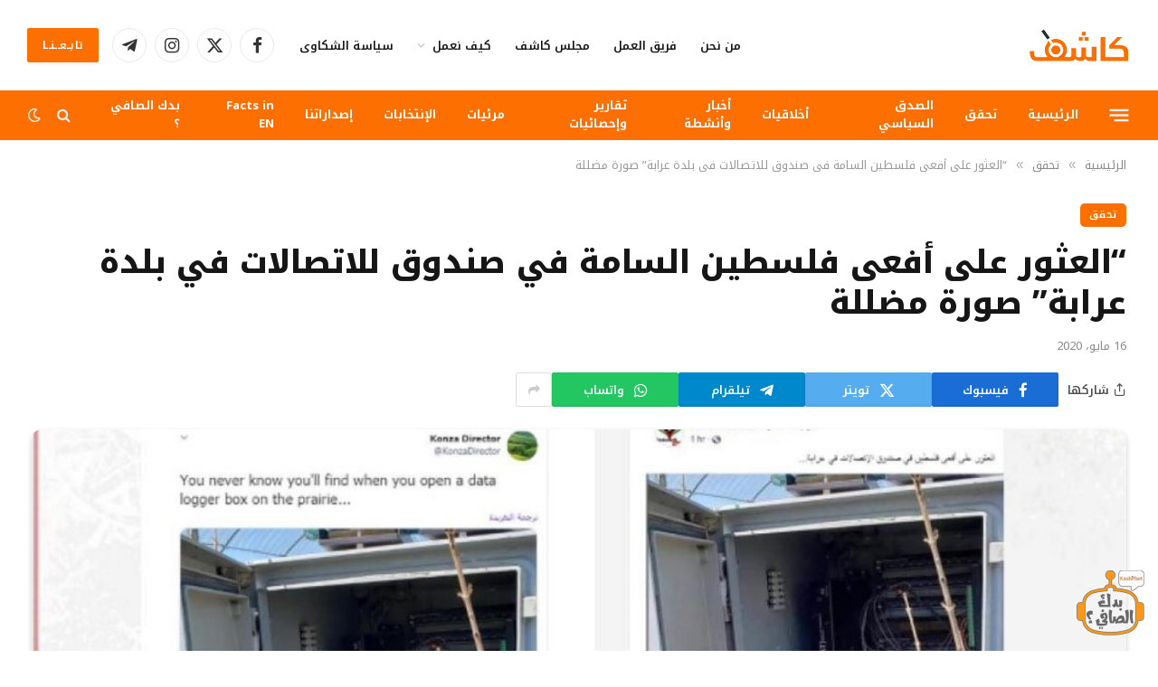

--- FILE ---
content_type: text/html; charset=UTF-8
request_url: https://kashif.ps/%D8%A7%D9%84%D8%B9%D8%AB%D9%88%D8%B1-%D8%B9%D9%84%D9%89-%D8%A3%D9%81%D8%B9%D9%89-%D9%81%D9%84%D8%B3%D8%B7%D9%8A%D9%86-%D8%A7%D9%84%D8%B3%D8%A7%D9%85%D8%A9-%D9%81%D9%8A-%D8%B5%D9%86%D8%AF%D9%88%D9%82/
body_size: 28479
content:

<!DOCTYPE html>
<html dir="rtl" lang="ar" class="s-light site-s-light">

<head>

	<meta charset="UTF-8" />
	<meta name="viewport" content="width=device-width, initial-scale=1" />
	<title>&#8220;العثور على أفعى فلسطين السامة في صندوق للاتصالات في بلدة عرابة&#8221; صورة مضللة &#8211; المرصد الفلسطيني للتحقق والتربية الاعلامية &#8211; كاشف</title><link rel="preload" as="image" imagesrcset="https://kashif.ps/wp-content/uploads/2021/02/أفعى-1024x583.jpg" imagesizes="(max-width: 1240px) 100vw, 1240px" /><link rel="preload" as="font" href="https://kashif.ps/wp-content/themes/smart-mag/css/icons/fonts/ts-icons.woff2?v3.2" type="font/woff2" crossorigin="anonymous" />
    <style>
        #wpadminbar #wp-admin-bar-vtrts_free_top_button .ab-icon:before {
            content: "\f185";
            color: #1DAE22;
            top: 3px;
        }
    </style>
    <meta name='robots' content='max-image-preview:large' />
	<style>img:is([sizes="auto" i], [sizes^="auto," i]) { contain-intrinsic-size: 3000px 1500px }</style>
	
                                            <!-- Chat Bot CSS -->
                    <style>
                        .wpaicg_chat_widget{
                            position: fixed;
                        }
                        .wpaicg_widget_left{
                            bottom: 15px;
                            left: 15px;
                        }
                        .wpaicg_widget_right{
                            bottom: 15px;
                            right: 15px;
                        }
                        .wpaicg_widget_right .wpaicg_chat_widget_content{
                            right: 0;
                        }
                        .wpaicg_widget_left .wpaicg_chat_widget_content{
                            left: 0;
                        }
                        .wpaicg_chat_widget_content .wpaicg-chatbox{
                            height: 100%;
                            border-radius: 5px;
                            border: none;
                        }
                        .wpaicg_chat_widget_content {
                            /* Initial state of the chat window - hidden */
                            opacity: 0;
                            transform: scale(0.9);
                            visibility: hidden;
                            transition: opacity 0.3s ease, transform 0.3s ease, visibility 0s linear 0.3s;
                        }

                        .wpaicg_widget_open .wpaicg_chat_widget_content {
                            /* Visible state of the chat window */
                            opacity: 1;
                            transform: scale(1);
                            visibility: visible;
                            transition-delay: 0s;
                        }

                        /* Updated shining light effect for hover without background */
                        @keyframes shine {
                            0% {
                                background-position: -150px;
                            }
                            50% {
                                background-position: 150px;
                            }
                            100% {
                                background-position: -150px;
                            }
                        }

                        .wpaicg_chat_widget .wpaicg_toggle {
                            position: relative;
                            overflow: hidden;
                            transition: box-shadow 0.3s ease;
                        }

                        .wpaicg_chat_widget .wpaicg_toggle::before {
                            content: '';
                            position: absolute;
                            top: -50%;
                            left: -50%;
                            width: 200%;
                            height: 200%;
                            /* Ensure gradient is completely transparent except for the shine */
                            background: linear-gradient(to right, transparent, rgba(255,255,255,0.8) 50%, transparent) no-repeat;
                            transform: rotate(30deg);
                            /* Start with the shine outside of the visible area */
                            background-position: -150px;
                        }

                        .wpaicg_chat_widget .wpaicg_toggle:hover::before {
                            /* Apply the animation only on hover */
                            animation: shine 2s infinite;
                        }

                        .wpaicg_chat_widget .wpaicg_toggle img {
                            display: block;
                            transition: opacity 0.3s ease;
                        }

                        .wpaicg_chat_widget_content{
                            position: absolute;
                            bottom: calc(100% + 15px);
                            overflow: hidden;
                        }
                        .wpaicg_widget_open .wpaicg_chat_widget_content{
                            overflow: visible;
                        }
                        .wpaicg_widget_open .wpaicg_chat_widget_content .wpaicg-chatbox{
                            top: 0;
                        }
                        .wpaicg_chat_widget_content .wpaicg-chatbox{
                            position: absolute;
                            top: 100%;
                            left: 0;
                            transition: top 300ms cubic-bezier(0.17, 0.04, 0.03, 0.94);
                        }

                        .wpaicg-chatbox-footer{
                            font-size: 0.75rem;
                            padding: 12px 20px;
                        }
                        /* inherit for hyperlink */
                        .wpaicg-chatbox-footer a{
                            color: inherit;
                        }

                        textarea.wpaicg-chat-shortcode-typing,textarea.wpaicg-chatbox-typing {
                            flex: 1;
                            resize: vertical;
                            padding-left: 1em;
                        }

                        /* Updated shining light effect for hover without background */
                        @keyframes shine {
                            0% {
                                background-position: -150px;
                            }
                            50% {
                                background-position: 150px;
                            }
                            100% {
                                background-position: -150px;
                            }
                        }

                        .wpaicg_chat_widget .wpaicg_toggle {
                            position: relative;
                            overflow: hidden;
                            transition: box-shadow 0.3s ease;
                        }

                        .wpaicg_chat_widget .wpaicg_toggle::before {
                            content: '';
                            position: absolute;
                            top: -50%;
                            left: -50%;
                            width: 200%;
                            height: 200%;
                            /* Ensure gradient is completely transparent except for the shine */
                            background: linear-gradient(to right, transparent, rgba(255,255,255,0.8) 50%, transparent) no-repeat;
                            transform: rotate(30deg);
                            /* Start with the shine outside of the visible area */
                            background-position: -150px;
                        }

                        .wpaicg_chat_widget .wpaicg_toggle:hover::before {
                            /* Apply the animation only on hover */
                            animation: shine 2s infinite;
                        }

                        .wpaicg_chat_widget .wpaicg_toggle img {
                            display: block;
                            transition: opacity 0.3s ease;
                        }

                        .wpaicg_chat_widget .wpaicg_toggle{
                            cursor: pointer;
                        }
                        .wpaicg_chat_widget .wpaicg_toggle img{
                            width: 75px;
                            height: 75px;
                        }
                        .wpaicg-chat-shortcode-type,.wpaicg-chatbox-type{
                            position: relative;
                        }
                        .wpaicg-mic-icon{
                            cursor: pointer;
                        }
                        .wpaicg-mic-icon svg{
                            width: 16px;
                            height: 16px;
                            fill: currentColor;
                        }
                        .wpaicg-img-icon{
                            cursor: pointer;
                        }

                        .wpaicg-pdf-icon svg{
                            width: 16px;
                            height: 16px;
                            fill: currentColor;
                        }
                        .wpaicg_chat_additions span{
                            cursor: pointer;
                            margin-right: 10px;
                        }
                        .wpaicg_chat_additions span:last-of-type{
                            margin-right: 0.5em;
                        }
                        .wpaicg-pdf-loading{
                            width: 16px;
                            height: 16px;
                            border: 2px solid #FFF;
                            border-bottom-color: transparent;
                            border-radius: 50%;
                            display: inline-block;
                            box-sizing: border-box;
                            animation: wpaicg_rotation 1s linear infinite;
                        }
                        @keyframes wpaicg_rotation {
                            0% {
                                transform: rotate(0deg);
                            }
                            100% {
                                transform: rotate(360deg);
                            }
                        }
                        .wpaicg-chat-message code{
                            padding: 3px 5px 2px;
                            background: rgb(0 0 0 / 20%);
                            font-size: 13px;
                            font-family: Consolas,Monaco,monospace;
                            direction: ltr;
                            unicode-bidi: embed;
                            display: block;
                            margin: 5px 0px;
                            border-radius: 4px;
                            white-space: pre-wrap;
                            max-width: fit-content;
                        }
                        .wpaicg_chatbox_line{
                            overflow: hidden;
                            text-align: center;
                            display: block!important;
                            font-size: 12px;
                        }
                        .wpaicg_chatbox_line:after,.wpaicg_chatbox_line:before{
                            background-color: rgb(255 255 255 / 26%);
                            content: "";
                            display: inline-block;
                            height: 1px;
                            position: relative;
                            vertical-align: middle;
                            width: 50%;
                        }
                        .wpaicg_chatbox_line:before {
                            right: 0.5em;
                            margin-left: -50%;
                        }

                        .wpaicg_chatbox_line:after {
                            left: 0.5em;
                            margin-right: -50%;
                        }
                        .wpaicg-chat-shortcode-typing::-webkit-scrollbar,.wpaicg-chatbox-typing::-webkit-scrollbar{
                            width: 5px
                        }
                        .wpaicg-chat-shortcode-typing::-webkit-scrollbar-track,.wpaicg-chatbox-typing::-webkit-scrollbar-track{
                            -webkit-box-shadow:inset 0 0 6px rgba(0, 0, 0, 0.15);border-radius:5px;
                        }
                        .wpaicg-chat-shortcode-typing::-webkit-scrollbar-thumb,.wpaicg-chatbox-typing::-webkit-scrollbar-thumb{
                            border-radius:5px;
                            -webkit-box-shadow: inset 0 0 6px rgba(0, 0, 0, 0.75);
                        }
                    </style>
                                <link href="https://kashif.ps/wp-content/plugins/gpt3-ai-content-generator/public/css/wpaicg-rtl.css" type="text/css" rel="stylesheet" />
            <link rel='dns-prefetch' href='//fonts.googleapis.com' />
<link rel="alternate" type="application/rss+xml" title="المرصد الفلسطيني للتحقق والتربية الاعلامية - كاشف &laquo; الخلاصة" href="https://kashif.ps/feed/" />
		<!-- This site uses the Google Analytics by MonsterInsights plugin v9.9.0 - Using Analytics tracking - https://www.monsterinsights.com/ -->
							<script src="//www.googletagmanager.com/gtag/js?id=G-12X3PCYGKE"  data-cfasync="false" data-wpfc-render="false" type="text/javascript" async></script>
			<script data-cfasync="false" data-wpfc-render="false" type="text/javascript">
				var mi_version = '9.9.0';
				var mi_track_user = true;
				var mi_no_track_reason = '';
								var MonsterInsightsDefaultLocations = {"page_location":"https:\/\/kashif.ps\/%D8%A7%D9%84%D8%B9%D8%AB%D9%88%D8%B1-%D8%B9%D9%84%D9%89-%D8%A3%D9%81%D8%B9%D9%89-%D9%81%D9%84%D8%B3%D8%B7%D9%8A%D9%86-%D8%A7%D9%84%D8%B3%D8%A7%D9%85%D8%A9-%D9%81%D9%8A-%D8%B5%D9%86%D8%AF%D9%88%D9%82\/"};
								if ( typeof MonsterInsightsPrivacyGuardFilter === 'function' ) {
					var MonsterInsightsLocations = (typeof MonsterInsightsExcludeQuery === 'object') ? MonsterInsightsPrivacyGuardFilter( MonsterInsightsExcludeQuery ) : MonsterInsightsPrivacyGuardFilter( MonsterInsightsDefaultLocations );
				} else {
					var MonsterInsightsLocations = (typeof MonsterInsightsExcludeQuery === 'object') ? MonsterInsightsExcludeQuery : MonsterInsightsDefaultLocations;
				}

								var disableStrs = [
										'ga-disable-G-12X3PCYGKE',
									];

				/* Function to detect opted out users */
				function __gtagTrackerIsOptedOut() {
					for (var index = 0; index < disableStrs.length; index++) {
						if (document.cookie.indexOf(disableStrs[index] + '=true') > -1) {
							return true;
						}
					}

					return false;
				}

				/* Disable tracking if the opt-out cookie exists. */
				if (__gtagTrackerIsOptedOut()) {
					for (var index = 0; index < disableStrs.length; index++) {
						window[disableStrs[index]] = true;
					}
				}

				/* Opt-out function */
				function __gtagTrackerOptout() {
					for (var index = 0; index < disableStrs.length; index++) {
						document.cookie = disableStrs[index] + '=true; expires=Thu, 31 Dec 2099 23:59:59 UTC; path=/';
						window[disableStrs[index]] = true;
					}
				}

				if ('undefined' === typeof gaOptout) {
					function gaOptout() {
						__gtagTrackerOptout();
					}
				}
								window.dataLayer = window.dataLayer || [];

				window.MonsterInsightsDualTracker = {
					helpers: {},
					trackers: {},
				};
				if (mi_track_user) {
					function __gtagDataLayer() {
						dataLayer.push(arguments);
					}

					function __gtagTracker(type, name, parameters) {
						if (!parameters) {
							parameters = {};
						}

						if (parameters.send_to) {
							__gtagDataLayer.apply(null, arguments);
							return;
						}

						if (type === 'event') {
														parameters.send_to = monsterinsights_frontend.v4_id;
							var hookName = name;
							if (typeof parameters['event_category'] !== 'undefined') {
								hookName = parameters['event_category'] + ':' + name;
							}

							if (typeof MonsterInsightsDualTracker.trackers[hookName] !== 'undefined') {
								MonsterInsightsDualTracker.trackers[hookName](parameters);
							} else {
								__gtagDataLayer('event', name, parameters);
							}
							
						} else {
							__gtagDataLayer.apply(null, arguments);
						}
					}

					__gtagTracker('js', new Date());
					__gtagTracker('set', {
						'developer_id.dZGIzZG': true,
											});
					if ( MonsterInsightsLocations.page_location ) {
						__gtagTracker('set', MonsterInsightsLocations);
					}
										__gtagTracker('config', 'G-12X3PCYGKE', {"forceSSL":"true","link_attribution":"true"} );
										window.gtag = __gtagTracker;										(function () {
						/* https://developers.google.com/analytics/devguides/collection/analyticsjs/ */
						/* ga and __gaTracker compatibility shim. */
						var noopfn = function () {
							return null;
						};
						var newtracker = function () {
							return new Tracker();
						};
						var Tracker = function () {
							return null;
						};
						var p = Tracker.prototype;
						p.get = noopfn;
						p.set = noopfn;
						p.send = function () {
							var args = Array.prototype.slice.call(arguments);
							args.unshift('send');
							__gaTracker.apply(null, args);
						};
						var __gaTracker = function () {
							var len = arguments.length;
							if (len === 0) {
								return;
							}
							var f = arguments[len - 1];
							if (typeof f !== 'object' || f === null || typeof f.hitCallback !== 'function') {
								if ('send' === arguments[0]) {
									var hitConverted, hitObject = false, action;
									if ('event' === arguments[1]) {
										if ('undefined' !== typeof arguments[3]) {
											hitObject = {
												'eventAction': arguments[3],
												'eventCategory': arguments[2],
												'eventLabel': arguments[4],
												'value': arguments[5] ? arguments[5] : 1,
											}
										}
									}
									if ('pageview' === arguments[1]) {
										if ('undefined' !== typeof arguments[2]) {
											hitObject = {
												'eventAction': 'page_view',
												'page_path': arguments[2],
											}
										}
									}
									if (typeof arguments[2] === 'object') {
										hitObject = arguments[2];
									}
									if (typeof arguments[5] === 'object') {
										Object.assign(hitObject, arguments[5]);
									}
									if ('undefined' !== typeof arguments[1].hitType) {
										hitObject = arguments[1];
										if ('pageview' === hitObject.hitType) {
											hitObject.eventAction = 'page_view';
										}
									}
									if (hitObject) {
										action = 'timing' === arguments[1].hitType ? 'timing_complete' : hitObject.eventAction;
										hitConverted = mapArgs(hitObject);
										__gtagTracker('event', action, hitConverted);
									}
								}
								return;
							}

							function mapArgs(args) {
								var arg, hit = {};
								var gaMap = {
									'eventCategory': 'event_category',
									'eventAction': 'event_action',
									'eventLabel': 'event_label',
									'eventValue': 'event_value',
									'nonInteraction': 'non_interaction',
									'timingCategory': 'event_category',
									'timingVar': 'name',
									'timingValue': 'value',
									'timingLabel': 'event_label',
									'page': 'page_path',
									'location': 'page_location',
									'title': 'page_title',
									'referrer' : 'page_referrer',
								};
								for (arg in args) {
																		if (!(!args.hasOwnProperty(arg) || !gaMap.hasOwnProperty(arg))) {
										hit[gaMap[arg]] = args[arg];
									} else {
										hit[arg] = args[arg];
									}
								}
								return hit;
							}

							try {
								f.hitCallback();
							} catch (ex) {
							}
						};
						__gaTracker.create = newtracker;
						__gaTracker.getByName = newtracker;
						__gaTracker.getAll = function () {
							return [];
						};
						__gaTracker.remove = noopfn;
						__gaTracker.loaded = true;
						window['__gaTracker'] = __gaTracker;
					})();
									} else {
										console.log("");
					(function () {
						function __gtagTracker() {
							return null;
						}

						window['__gtagTracker'] = __gtagTracker;
						window['gtag'] = __gtagTracker;
					})();
									}
			</script>
			
							<!-- / Google Analytics by MonsterInsights -->
		<script type="text/javascript">
/* <![CDATA[ */
window._wpemojiSettings = {"baseUrl":"https:\/\/s.w.org\/images\/core\/emoji\/16.0.1\/72x72\/","ext":".png","svgUrl":"https:\/\/s.w.org\/images\/core\/emoji\/16.0.1\/svg\/","svgExt":".svg","source":{"concatemoji":"https:\/\/kashif.ps\/wp-includes\/js\/wp-emoji-release.min.js?ver=6.8.3"}};
/*! This file is auto-generated */
!function(s,n){var o,i,e;function c(e){try{var t={supportTests:e,timestamp:(new Date).valueOf()};sessionStorage.setItem(o,JSON.stringify(t))}catch(e){}}function p(e,t,n){e.clearRect(0,0,e.canvas.width,e.canvas.height),e.fillText(t,0,0);var t=new Uint32Array(e.getImageData(0,0,e.canvas.width,e.canvas.height).data),a=(e.clearRect(0,0,e.canvas.width,e.canvas.height),e.fillText(n,0,0),new Uint32Array(e.getImageData(0,0,e.canvas.width,e.canvas.height).data));return t.every(function(e,t){return e===a[t]})}function u(e,t){e.clearRect(0,0,e.canvas.width,e.canvas.height),e.fillText(t,0,0);for(var n=e.getImageData(16,16,1,1),a=0;a<n.data.length;a++)if(0!==n.data[a])return!1;return!0}function f(e,t,n,a){switch(t){case"flag":return n(e,"\ud83c\udff3\ufe0f\u200d\u26a7\ufe0f","\ud83c\udff3\ufe0f\u200b\u26a7\ufe0f")?!1:!n(e,"\ud83c\udde8\ud83c\uddf6","\ud83c\udde8\u200b\ud83c\uddf6")&&!n(e,"\ud83c\udff4\udb40\udc67\udb40\udc62\udb40\udc65\udb40\udc6e\udb40\udc67\udb40\udc7f","\ud83c\udff4\u200b\udb40\udc67\u200b\udb40\udc62\u200b\udb40\udc65\u200b\udb40\udc6e\u200b\udb40\udc67\u200b\udb40\udc7f");case"emoji":return!a(e,"\ud83e\udedf")}return!1}function g(e,t,n,a){var r="undefined"!=typeof WorkerGlobalScope&&self instanceof WorkerGlobalScope?new OffscreenCanvas(300,150):s.createElement("canvas"),o=r.getContext("2d",{willReadFrequently:!0}),i=(o.textBaseline="top",o.font="600 32px Arial",{});return e.forEach(function(e){i[e]=t(o,e,n,a)}),i}function t(e){var t=s.createElement("script");t.src=e,t.defer=!0,s.head.appendChild(t)}"undefined"!=typeof Promise&&(o="wpEmojiSettingsSupports",i=["flag","emoji"],n.supports={everything:!0,everythingExceptFlag:!0},e=new Promise(function(e){s.addEventListener("DOMContentLoaded",e,{once:!0})}),new Promise(function(t){var n=function(){try{var e=JSON.parse(sessionStorage.getItem(o));if("object"==typeof e&&"number"==typeof e.timestamp&&(new Date).valueOf()<e.timestamp+604800&&"object"==typeof e.supportTests)return e.supportTests}catch(e){}return null}();if(!n){if("undefined"!=typeof Worker&&"undefined"!=typeof OffscreenCanvas&&"undefined"!=typeof URL&&URL.createObjectURL&&"undefined"!=typeof Blob)try{var e="postMessage("+g.toString()+"("+[JSON.stringify(i),f.toString(),p.toString(),u.toString()].join(",")+"));",a=new Blob([e],{type:"text/javascript"}),r=new Worker(URL.createObjectURL(a),{name:"wpTestEmojiSupports"});return void(r.onmessage=function(e){c(n=e.data),r.terminate(),t(n)})}catch(e){}c(n=g(i,f,p,u))}t(n)}).then(function(e){for(var t in e)n.supports[t]=e[t],n.supports.everything=n.supports.everything&&n.supports[t],"flag"!==t&&(n.supports.everythingExceptFlag=n.supports.everythingExceptFlag&&n.supports[t]);n.supports.everythingExceptFlag=n.supports.everythingExceptFlag&&!n.supports.flag,n.DOMReady=!1,n.readyCallback=function(){n.DOMReady=!0}}).then(function(){return e}).then(function(){var e;n.supports.everything||(n.readyCallback(),(e=n.source||{}).concatemoji?t(e.concatemoji):e.wpemoji&&e.twemoji&&(t(e.twemoji),t(e.wpemoji)))}))}((window,document),window._wpemojiSettings);
/* ]]> */
</script>
<link rel='stylesheet' id='formidable-css' href='https://kashif.ps/wp-content/plugins/formidable/css/formidableforms.css?ver=4291429' type='text/css' media='all' />
<style id='wp-emoji-styles-inline-css' type='text/css'>

	img.wp-smiley, img.emoji {
		display: inline !important;
		border: none !important;
		box-shadow: none !important;
		height: 1em !important;
		width: 1em !important;
		margin: 0 0.07em !important;
		vertical-align: -0.1em !important;
		background: none !important;
		padding: 0 !important;
	}
</style>
<link rel='stylesheet' id='wp-block-library-rtl-css' href='https://kashif.ps/wp-includes/css/dist/block-library/style-rtl.min.css?ver=6.8.3' type='text/css' media='all' />
<style id='classic-theme-styles-inline-css' type='text/css'>
/*! This file is auto-generated */
.wp-block-button__link{color:#fff;background-color:#32373c;border-radius:9999px;box-shadow:none;text-decoration:none;padding:calc(.667em + 2px) calc(1.333em + 2px);font-size:1.125em}.wp-block-file__button{background:#32373c;color:#fff;text-decoration:none}
</style>
<style id='global-styles-inline-css' type='text/css'>
:root{--wp--preset--aspect-ratio--square: 1;--wp--preset--aspect-ratio--4-3: 4/3;--wp--preset--aspect-ratio--3-4: 3/4;--wp--preset--aspect-ratio--3-2: 3/2;--wp--preset--aspect-ratio--2-3: 2/3;--wp--preset--aspect-ratio--16-9: 16/9;--wp--preset--aspect-ratio--9-16: 9/16;--wp--preset--color--black: #000000;--wp--preset--color--cyan-bluish-gray: #abb8c3;--wp--preset--color--white: #ffffff;--wp--preset--color--pale-pink: #f78da7;--wp--preset--color--vivid-red: #cf2e2e;--wp--preset--color--luminous-vivid-orange: #ff6900;--wp--preset--color--luminous-vivid-amber: #fcb900;--wp--preset--color--light-green-cyan: #7bdcb5;--wp--preset--color--vivid-green-cyan: #00d084;--wp--preset--color--pale-cyan-blue: #8ed1fc;--wp--preset--color--vivid-cyan-blue: #0693e3;--wp--preset--color--vivid-purple: #9b51e0;--wp--preset--gradient--vivid-cyan-blue-to-vivid-purple: linear-gradient(135deg,rgba(6,147,227,1) 0%,rgb(155,81,224) 100%);--wp--preset--gradient--light-green-cyan-to-vivid-green-cyan: linear-gradient(135deg,rgb(122,220,180) 0%,rgb(0,208,130) 100%);--wp--preset--gradient--luminous-vivid-amber-to-luminous-vivid-orange: linear-gradient(135deg,rgba(252,185,0,1) 0%,rgba(255,105,0,1) 100%);--wp--preset--gradient--luminous-vivid-orange-to-vivid-red: linear-gradient(135deg,rgba(255,105,0,1) 0%,rgb(207,46,46) 100%);--wp--preset--gradient--very-light-gray-to-cyan-bluish-gray: linear-gradient(135deg,rgb(238,238,238) 0%,rgb(169,184,195) 100%);--wp--preset--gradient--cool-to-warm-spectrum: linear-gradient(135deg,rgb(74,234,220) 0%,rgb(151,120,209) 20%,rgb(207,42,186) 40%,rgb(238,44,130) 60%,rgb(251,105,98) 80%,rgb(254,248,76) 100%);--wp--preset--gradient--blush-light-purple: linear-gradient(135deg,rgb(255,206,236) 0%,rgb(152,150,240) 100%);--wp--preset--gradient--blush-bordeaux: linear-gradient(135deg,rgb(254,205,165) 0%,rgb(254,45,45) 50%,rgb(107,0,62) 100%);--wp--preset--gradient--luminous-dusk: linear-gradient(135deg,rgb(255,203,112) 0%,rgb(199,81,192) 50%,rgb(65,88,208) 100%);--wp--preset--gradient--pale-ocean: linear-gradient(135deg,rgb(255,245,203) 0%,rgb(182,227,212) 50%,rgb(51,167,181) 100%);--wp--preset--gradient--electric-grass: linear-gradient(135deg,rgb(202,248,128) 0%,rgb(113,206,126) 100%);--wp--preset--gradient--midnight: linear-gradient(135deg,rgb(2,3,129) 0%,rgb(40,116,252) 100%);--wp--preset--font-size--small: 13px;--wp--preset--font-size--medium: 20px;--wp--preset--font-size--large: 36px;--wp--preset--font-size--x-large: 42px;--wp--preset--spacing--20: 0.44rem;--wp--preset--spacing--30: 0.67rem;--wp--preset--spacing--40: 1rem;--wp--preset--spacing--50: 1.5rem;--wp--preset--spacing--60: 2.25rem;--wp--preset--spacing--70: 3.38rem;--wp--preset--spacing--80: 5.06rem;--wp--preset--shadow--natural: 6px 6px 9px rgba(0, 0, 0, 0.2);--wp--preset--shadow--deep: 12px 12px 50px rgba(0, 0, 0, 0.4);--wp--preset--shadow--sharp: 6px 6px 0px rgba(0, 0, 0, 0.2);--wp--preset--shadow--outlined: 6px 6px 0px -3px rgba(255, 255, 255, 1), 6px 6px rgba(0, 0, 0, 1);--wp--preset--shadow--crisp: 6px 6px 0px rgba(0, 0, 0, 1);}:where(.is-layout-flex){gap: 0.5em;}:where(.is-layout-grid){gap: 0.5em;}body .is-layout-flex{display: flex;}.is-layout-flex{flex-wrap: wrap;align-items: center;}.is-layout-flex > :is(*, div){margin: 0;}body .is-layout-grid{display: grid;}.is-layout-grid > :is(*, div){margin: 0;}:where(.wp-block-columns.is-layout-flex){gap: 2em;}:where(.wp-block-columns.is-layout-grid){gap: 2em;}:where(.wp-block-post-template.is-layout-flex){gap: 1.25em;}:where(.wp-block-post-template.is-layout-grid){gap: 1.25em;}.has-black-color{color: var(--wp--preset--color--black) !important;}.has-cyan-bluish-gray-color{color: var(--wp--preset--color--cyan-bluish-gray) !important;}.has-white-color{color: var(--wp--preset--color--white) !important;}.has-pale-pink-color{color: var(--wp--preset--color--pale-pink) !important;}.has-vivid-red-color{color: var(--wp--preset--color--vivid-red) !important;}.has-luminous-vivid-orange-color{color: var(--wp--preset--color--luminous-vivid-orange) !important;}.has-luminous-vivid-amber-color{color: var(--wp--preset--color--luminous-vivid-amber) !important;}.has-light-green-cyan-color{color: var(--wp--preset--color--light-green-cyan) !important;}.has-vivid-green-cyan-color{color: var(--wp--preset--color--vivid-green-cyan) !important;}.has-pale-cyan-blue-color{color: var(--wp--preset--color--pale-cyan-blue) !important;}.has-vivid-cyan-blue-color{color: var(--wp--preset--color--vivid-cyan-blue) !important;}.has-vivid-purple-color{color: var(--wp--preset--color--vivid-purple) !important;}.has-black-background-color{background-color: var(--wp--preset--color--black) !important;}.has-cyan-bluish-gray-background-color{background-color: var(--wp--preset--color--cyan-bluish-gray) !important;}.has-white-background-color{background-color: var(--wp--preset--color--white) !important;}.has-pale-pink-background-color{background-color: var(--wp--preset--color--pale-pink) !important;}.has-vivid-red-background-color{background-color: var(--wp--preset--color--vivid-red) !important;}.has-luminous-vivid-orange-background-color{background-color: var(--wp--preset--color--luminous-vivid-orange) !important;}.has-luminous-vivid-amber-background-color{background-color: var(--wp--preset--color--luminous-vivid-amber) !important;}.has-light-green-cyan-background-color{background-color: var(--wp--preset--color--light-green-cyan) !important;}.has-vivid-green-cyan-background-color{background-color: var(--wp--preset--color--vivid-green-cyan) !important;}.has-pale-cyan-blue-background-color{background-color: var(--wp--preset--color--pale-cyan-blue) !important;}.has-vivid-cyan-blue-background-color{background-color: var(--wp--preset--color--vivid-cyan-blue) !important;}.has-vivid-purple-background-color{background-color: var(--wp--preset--color--vivid-purple) !important;}.has-black-border-color{border-color: var(--wp--preset--color--black) !important;}.has-cyan-bluish-gray-border-color{border-color: var(--wp--preset--color--cyan-bluish-gray) !important;}.has-white-border-color{border-color: var(--wp--preset--color--white) !important;}.has-pale-pink-border-color{border-color: var(--wp--preset--color--pale-pink) !important;}.has-vivid-red-border-color{border-color: var(--wp--preset--color--vivid-red) !important;}.has-luminous-vivid-orange-border-color{border-color: var(--wp--preset--color--luminous-vivid-orange) !important;}.has-luminous-vivid-amber-border-color{border-color: var(--wp--preset--color--luminous-vivid-amber) !important;}.has-light-green-cyan-border-color{border-color: var(--wp--preset--color--light-green-cyan) !important;}.has-vivid-green-cyan-border-color{border-color: var(--wp--preset--color--vivid-green-cyan) !important;}.has-pale-cyan-blue-border-color{border-color: var(--wp--preset--color--pale-cyan-blue) !important;}.has-vivid-cyan-blue-border-color{border-color: var(--wp--preset--color--vivid-cyan-blue) !important;}.has-vivid-purple-border-color{border-color: var(--wp--preset--color--vivid-purple) !important;}.has-vivid-cyan-blue-to-vivid-purple-gradient-background{background: var(--wp--preset--gradient--vivid-cyan-blue-to-vivid-purple) !important;}.has-light-green-cyan-to-vivid-green-cyan-gradient-background{background: var(--wp--preset--gradient--light-green-cyan-to-vivid-green-cyan) !important;}.has-luminous-vivid-amber-to-luminous-vivid-orange-gradient-background{background: var(--wp--preset--gradient--luminous-vivid-amber-to-luminous-vivid-orange) !important;}.has-luminous-vivid-orange-to-vivid-red-gradient-background{background: var(--wp--preset--gradient--luminous-vivid-orange-to-vivid-red) !important;}.has-very-light-gray-to-cyan-bluish-gray-gradient-background{background: var(--wp--preset--gradient--very-light-gray-to-cyan-bluish-gray) !important;}.has-cool-to-warm-spectrum-gradient-background{background: var(--wp--preset--gradient--cool-to-warm-spectrum) !important;}.has-blush-light-purple-gradient-background{background: var(--wp--preset--gradient--blush-light-purple) !important;}.has-blush-bordeaux-gradient-background{background: var(--wp--preset--gradient--blush-bordeaux) !important;}.has-luminous-dusk-gradient-background{background: var(--wp--preset--gradient--luminous-dusk) !important;}.has-pale-ocean-gradient-background{background: var(--wp--preset--gradient--pale-ocean) !important;}.has-electric-grass-gradient-background{background: var(--wp--preset--gradient--electric-grass) !important;}.has-midnight-gradient-background{background: var(--wp--preset--gradient--midnight) !important;}.has-small-font-size{font-size: var(--wp--preset--font-size--small) !important;}.has-medium-font-size{font-size: var(--wp--preset--font-size--medium) !important;}.has-large-font-size{font-size: var(--wp--preset--font-size--large) !important;}.has-x-large-font-size{font-size: var(--wp--preset--font-size--x-large) !important;}
:where(.wp-block-post-template.is-layout-flex){gap: 1.25em;}:where(.wp-block-post-template.is-layout-grid){gap: 1.25em;}
:where(.wp-block-columns.is-layout-flex){gap: 2em;}:where(.wp-block-columns.is-layout-grid){gap: 2em;}
:root :where(.wp-block-pullquote){font-size: 1.5em;line-height: 1.6;}
</style>
<link rel='stylesheet' id='wp-ai-content-generator-css' href='https://kashif.ps/wp-content/plugins/gpt3-ai-content-generator/public/css/wp-ai-content-generator-public.css?ver=1.9.14' type='text/css' media='all' />
<link rel='stylesheet' id='nafeza_arabifactshub-css-css' href='https://kashif.ps/wp-content/plugins/nafeza-arabifactshub/assets/css/style.css?ver=1.0.0' type='text/css' media='all' />
<link rel='stylesheet' id='wpsm_team_b-font-awesome-front-css' href='https://kashif.ps/wp-content/plugins/team-builder/assets/css/font-awesome/css/font-awesome.min.css?ver=6.8.3' type='text/css' media='all' />
<link rel='stylesheet' id='wpsm_team_b_bootstrap-front-css' href='https://kashif.ps/wp-content/plugins/team-builder/assets/css/bootstrap-front.css?ver=6.8.3' type='text/css' media='all' />
<link rel='stylesheet' id='wpsm_team_b_team-css' href='https://kashif.ps/wp-content/plugins/team-builder/assets/css/team.css?ver=6.8.3' type='text/css' media='all' />
<link rel='stylesheet' id='wpsm_team_b_owl_carousel_min_css-css' href='https://kashif.ps/wp-content/plugins/team-builder/assets/css/owl.carousel.min.css?ver=6.8.3' type='text/css' media='all' />
<link rel='stylesheet' id='url-shortify-css' href='https://kashif.ps/wp-content/plugins/url-shortify/lite/dist/styles/url-shortify.css?ver=1.10.5.1' type='text/css' media='all' />
<link rel='stylesheet' id='smartmag-core-css' href='https://kashif.ps/wp-content/themes/smart-mag/css/rtl/rtl.css?ver=10.2.1' type='text/css' media='all' />
<style id='smartmag-core-inline-css' type='text/css'>
:root { --c-main: #fd6f01;
--c-main-rgb: 253,111,1;
--text-font: "Noto Kufi Arabic", system-ui, -apple-system, "Segoe UI", Arial, sans-serif;
--body-font: "Noto Kufi Arabic", system-ui, -apple-system, "Segoe UI", Arial, sans-serif;
--ui-font: "Noto Kufi Arabic", system-ui, -apple-system, "Segoe UI", Arial, sans-serif;
--title-font: "Noto Kufi Arabic", system-ui, -apple-system, "Segoe UI", Arial, sans-serif;
--h-font: "Noto Kufi Arabic", system-ui, -apple-system, "Segoe UI", Arial, sans-serif;
--tertiary-font: "Noto Kufi Arabic", system-ui, -apple-system, "Segoe UI", Arial, sans-serif;
--title-font: var(--ui-font);
--h-font: var(--ui-font);
--text-h-font: var(--h-font);
--title-font: "Noto Kufi Arabic", system-ui, -apple-system, "Segoe UI", Arial, sans-serif;
--title-size-xs: 15px;
--title-size-s: 17px;
--title-size-n: 17px;
--title-size-m: 19px;
--main-width: 1240px;
--p-title-space: 11px;
--c-excerpts: #474747;
--excerpt-size: 14px; }
.s-dark body { background-color: #101016; }
.post-title:not(._) { font-weight: normal; font-style: normal; line-height: 1.4; }
:root { --wrap-padding: 35px; }
:root { --sidebar-width: 336px; }
.ts-row, .has-el-gap { --sidebar-c-width: calc(var(--sidebar-width) + var(--grid-gutter-h) + var(--sidebar-c-pad)); }
.smart-head-main .smart-head-mid { --head-h: 100px; }
.s-dark .smart-head-main .smart-head-mid,
.smart-head-main .s-dark.smart-head-mid { background-color: #0b0e23; }
.smart-head-main .smart-head-mid { border-top-color: var(--c-main); }
.s-dark .smart-head-main .smart-head-bot,
.smart-head-main .s-dark.smart-head-bot { background-color: var(--c-main); }
.smart-head-main .smart-head-bot { border-top-width: 0px; }
.navigation { font-family: var(--body-font); }
.navigation-main .menu > li > a { font-size: 13px; font-weight: bold; }
.s-dark .navigation-main { --c-nav: #f9f9f9; --c-nav-hov: #eaeaea; }
.s-dark .navigation { --c-nav-drop-bg: #72103a; }
.s-dark .off-canvas, .off-canvas.s-dark { background-color: #19010d; }
.navigation-small .menu > li > a { font-weight: 600; }
.s-dark .smart-head-main .search-icon:hover,
.smart-head-main .s-dark .search-icon:hover { color: #ffffff; }
.s-dark .smart-head-main .scheme-switcher a:hover,
.smart-head-main .s-dark .scheme-switcher a:hover { color: #ffffff; }
.s-dark .smart-head-main .offcanvas-toggle:hover,
.smart-head-main .s-dark .offcanvas-toggle:hover { --c-hamburger: #ffffff; }
.smart-head-main .offcanvas-toggle { transform: scale(0.8); }
.post-meta .text-in, .post-meta .post-cat > a { font-size: 11px; }
.post-meta .post-cat > a { font-weight: 600; }
.post-meta { --p-meta-sep: "\25c6"; --p-meta-sep-pad: 7px; }
.post-meta .meta-item:before { transform: scale(.65); }
.l-post { --media-radius: 10px; }
.cat-labels .category { font-weight: 600; letter-spacing: 0.06em; border-radius: 5px; padding-top: 2px; padding-bottom: 2px; padding-left: 10px; padding-right: 10px; }
.block-head-c .heading { font-size: 19px; text-transform: initial; }
.block-head-e3 .heading { font-size: 22px; }
.load-button { padding-top: 13px; padding-bottom: 13px; padding-left: 13px; padding-right: 13px; border-radius: 20px; }
.loop-grid-base .media { margin-bottom: 20px; }
.loop-grid .l-post { border-radius: 10px; overflow: hidden; }
.has-nums .l-post { --num-font: "Outfit", system-ui, -apple-system, "Segoe UI", Arial, sans-serif; }
.has-nums-a .l-post .post-title:before,
.has-nums-b .l-post .content:before { font-weight: 500; }
.has-nums-c .l-post .post-title:before,
.has-nums-c .l-post .content:before { font-size: 18px; }
.loop-list-card .l-post { border-radius: 10px; overflow: hidden; }
.loop-small .ratio-is-custom { padding-bottom: calc(100% / 1.3); }
.loop-small .media { width: 30%; max-width: 50%; }
.loop-small .media:not(i) { max-width: 97px; }
.single-featured .featured, .the-post-header .featured { border-radius: 10px; --media-radius: 10px; overflow: hidden; }
.post-meta-single .meta-item, .post-meta-single .text-in { font-size: 13px; }
.the-post-header .post-meta .post-title { font-family: var(--body-font); font-weight: 800; line-height: 1.3; letter-spacing: -0.01em; }
.entry-content { font-size: 20px; font-weight: normal; letter-spacing: -0.005em; }
.site-s-light .entry-content { color: #0a0a0a; }
.review-box .overall { border-radius: 8px; }
.review-box .rating-bar, .review-box .bar { height: 18px; border-radius: 8px; }
.review-box .label { font-size: 15px; }
.s-head-large .sub-title { font-size: 19px; }
.s-post-large .post-content-wrap { display: grid; grid-template-columns: minmax(0, 1fr); }
.s-post-large .entry-content { max-width: min(100%, calc(750px + var(--p-spacious-pad)*2)); justify-self: center; }
.category .feat-grid { --grid-gap: 10px; }
.spc-newsletter { --box-roundness: 10px; }
@media (min-width: 1200px) { .breadcrumbs { font-size: 13px; }
.entry-content { line-height: 2.2; }
.post-content h2 { font-size: 27px; }
.post-content h3 { font-size: 23px; } }
@media (min-width: 941px) and (max-width: 1200px) { :root { --sidebar-width: 300px; }
.ts-row, .has-el-gap { --sidebar-c-width: calc(var(--sidebar-width) + var(--grid-gutter-h) + var(--sidebar-c-pad)); }
.navigation-main .menu > li > a { font-size: calc(10px + (13px - 10px) * .7); } }
@media (min-width: 768px) and (max-width: 940px) { .ts-contain, .main { padding-left: 35px; padding-right: 35px; }
.layout-boxed-inner { --wrap-padding: 35px; }
:root { --wrap-padding: 35px; } }
@media (max-width: 767px) { .ts-contain, .main { padding-left: 25px; padding-right: 25px; }
.layout-boxed-inner { --wrap-padding: 25px; }
:root { --wrap-padding: 25px; }
.block-head-e3 .heading { font-size: 18px; } }
@media (min-width: 940px) and (max-width: 1300px) { :root { --wrap-padding: min(35px, 5vw); } }


</style>
<link rel='stylesheet' id='smartmag-magnific-popup-css' href='https://kashif.ps/wp-content/themes/smart-mag/css/lightbox.css?ver=10.2.1' type='text/css' media='all' />
<link rel='stylesheet' id='smartmag-icons-css' href='https://kashif.ps/wp-content/themes/smart-mag/css/icons/icons.css?ver=10.2.1' type='text/css' media='all' />
<link rel='stylesheet' id='smartmag-gfonts-custom-css' href='https://fonts.googleapis.com/css?family=Noto+Kufi+Arabic%3A400%2C500%2C600%2C700%2Cnormal%2C800%7COutfit%3A400%2C500%2C600%2C700&#038;display=swap' type='text/css' media='all' />
<script type="text/javascript" id="ahc_front_js-js-extra">
/* <![CDATA[ */
var ahc_ajax_front = {"ajax_url":"https:\/\/kashif.ps\/wp-admin\/admin-ajax.php","page_id":"2227","page_title":"\u201c\u0627\u0644\u0639\u062b\u0648\u0631 \u0639\u0644\u0649 \u0623\u0641\u0639\u0649 \u0641\u0644\u0633\u0637\u064a\u0646 \u0627\u0644\u0633\u0627\u0645\u0629 \u0641\u064a \u0635\u0646\u062f\u0648\u0642 \u0644\u0644\u0627\u062a\u0635\u0627\u0644\u0627\u062a \u0641\u064a \u0628\u0644\u062f\u0629 \u0639\u0631\u0627\u0628\u0629\u201d \u0635\u0648\u0631\u0629 \u0645\u0636\u0644\u0644\u0629","post_type":"post"};
/* ]]> */
</script>
<script type="text/javascript" src="https://kashif.ps/wp-content/plugins/visitors-traffic-real-time-statistics/js/front.js?ver=6.8.3" id="ahc_front_js-js"></script>
<script type="text/javascript" id="smartmag-lazy-inline-js-after">
/* <![CDATA[ */
/**
 * @copyright ThemeSphere
 * @preserve
 */
var BunyadLazy={};BunyadLazy.load=function(){function a(e,n){var t={};e.dataset.bgset&&e.dataset.sizes?(t.sizes=e.dataset.sizes,t.srcset=e.dataset.bgset):t.src=e.dataset.bgsrc,function(t){var a=t.dataset.ratio;if(0<a){const e=t.parentElement;if(e.classList.contains("media-ratio")){const n=e.style;n.getPropertyValue("--a-ratio")||(n.paddingBottom=100/a+"%")}}}(e);var a,o=document.createElement("img");for(a in o.onload=function(){var t="url('"+(o.currentSrc||o.src)+"')",a=e.style;a.backgroundImage!==t&&requestAnimationFrame(()=>{a.backgroundImage=t,n&&n()}),o.onload=null,o.onerror=null,o=null},o.onerror=o.onload,t)o.setAttribute(a,t[a]);o&&o.complete&&0<o.naturalWidth&&o.onload&&o.onload()}function e(t){t.dataset.loaded||a(t,()=>{document.dispatchEvent(new Event("lazyloaded")),t.dataset.loaded=1})}function n(t){"complete"===document.readyState?t():window.addEventListener("load",t)}return{initEarly:function(){var t,a=()=>{document.querySelectorAll(".img.bg-cover:not(.lazyload)").forEach(e)};"complete"!==document.readyState?(t=setInterval(a,150),n(()=>{a(),clearInterval(t)})):a()},callOnLoad:n,initBgImages:function(t){t&&n(()=>{document.querySelectorAll(".img.bg-cover").forEach(e)})},bgLoad:a}}(),BunyadLazy.load.initEarly();
/* ]]> */
</script>
<script type="text/javascript" src="https://kashif.ps/wp-content/plugins/google-analytics-for-wordpress/assets/js/frontend-gtag.min.js?ver=9.9.0" id="monsterinsights-frontend-script-js" async="async" data-wp-strategy="async"></script>
<script data-cfasync="false" data-wpfc-render="false" type="text/javascript" id='monsterinsights-frontend-script-js-extra'>/* <![CDATA[ */
var monsterinsights_frontend = {"js_events_tracking":"true","download_extensions":"doc,pdf,ppt,zip,xls,docx,pptx,xlsx","inbound_paths":"[{\"path\":\"\\\/go\\\/\",\"label\":\"affiliate\"},{\"path\":\"\\\/recommend\\\/\",\"label\":\"affiliate\"}]","home_url":"https:\/\/kashif.ps","hash_tracking":"false","v4_id":"G-12X3PCYGKE"};/* ]]> */
</script>
<script type="text/javascript" src="https://kashif.ps/wp-includes/js/jquery/jquery.min.js?ver=3.7.1" id="jquery-core-js"></script>
<script type="text/javascript" src="https://kashif.ps/wp-includes/js/jquery/jquery-migrate.min.js?ver=3.4.1" id="jquery-migrate-js"></script>
<script type="text/javascript" src="https://kashif.ps/wp-content/plugins/gpt3-ai-content-generator/public/js/wp-ai-content-generator-public.js?ver=1.9.14" id="wp-ai-content-generator-js"></script>
<script type="text/javascript" src="https://kashif.ps/wp-content/plugins/team-builder/assets/js/owl.carousel.min.js?ver=6.8.3" id="wpsm_team_b_owl_carousel_min_js-js"></script>
<script type="text/javascript" src="https://kashif.ps/wp-content/plugins/sphere-post-views/assets/js/post-views.js?ver=1.0.1" id="sphere-post-views-js"></script>
<script type="text/javascript" id="sphere-post-views-js-after">
/* <![CDATA[ */
var Sphere_PostViews = {"ajaxUrl":"https:\/\/kashif.ps\/wp-admin\/admin-ajax.php?sphere_post_views=1","sampling":0,"samplingRate":10,"repeatCountDelay":0,"postID":2227,"token":"dcaa8d3f0a"}
/* ]]> */
</script>
<script type="text/javascript" id="url-shortify-js-extra">
/* <![CDATA[ */
var usParams = {"ajaxurl":"https:\/\/kashif.ps\/wp-admin\/admin-ajax.php"};
/* ]]> */
</script>
<script type="text/javascript" src="https://kashif.ps/wp-content/plugins/url-shortify/lite/dist/scripts/url-shortify.js?ver=1.10.5.1" id="url-shortify-js"></script>
<link rel="https://api.w.org/" href="https://kashif.ps/wp-json/" /><link rel="alternate" title="JSON" type="application/json" href="https://kashif.ps/wp-json/wp/v2/posts/2227" /><link rel="EditURI" type="application/rsd+xml" title="RSD" href="https://kashif.ps/xmlrpc.php?rsd" />
<meta name="generator" content="WordPress 6.8.3" />
<link rel="canonical" href="https://kashif.ps/%d8%a7%d9%84%d8%b9%d8%ab%d9%88%d8%b1-%d8%b9%d9%84%d9%89-%d8%a3%d9%81%d8%b9%d9%89-%d9%81%d9%84%d8%b3%d8%b7%d9%8a%d9%86-%d8%a7%d9%84%d8%b3%d8%a7%d9%85%d8%a9-%d9%81%d9%8a-%d8%b5%d9%86%d8%af%d9%88%d9%82/" />
<link rel='shortlink' href='https://kashif.ps/?p=2227' />
<link rel="alternate" title="oEmbed (JSON)" type="application/json+oembed" href="https://kashif.ps/wp-json/oembed/1.0/embed?url=https%3A%2F%2Fkashif.ps%2F%25d8%25a7%25d9%2584%25d8%25b9%25d8%25ab%25d9%2588%25d8%25b1-%25d8%25b9%25d9%2584%25d9%2589-%25d8%25a3%25d9%2581%25d8%25b9%25d9%2589-%25d9%2581%25d9%2584%25d8%25b3%25d8%25b7%25d9%258a%25d9%2586-%25d8%25a7%25d9%2584%25d8%25b3%25d8%25a7%25d9%2585%25d8%25a9-%25d9%2581%25d9%258a-%25d8%25b5%25d9%2586%25d8%25af%25d9%2588%25d9%2582%2F" />
<link rel="alternate" title="oEmbed (XML)" type="text/xml+oembed" href="https://kashif.ps/wp-json/oembed/1.0/embed?url=https%3A%2F%2Fkashif.ps%2F%25d8%25a7%25d9%2584%25d8%25b9%25d8%25ab%25d9%2588%25d8%25b1-%25d8%25b9%25d9%2584%25d9%2589-%25d8%25a3%25d9%2581%25d8%25b9%25d9%2589-%25d9%2581%25d9%2584%25d8%25b3%25d8%25b7%25d9%258a%25d9%2586-%25d8%25a7%25d9%2584%25d8%25b3%25d8%25a7%25d9%2585%25d8%25a9-%25d9%2581%25d9%258a-%25d8%25b5%25d9%2586%25d8%25af%25d9%2588%25d9%2582%2F&#038;format=xml" />
<!-- Analytics by WP Statistics - https://wp-statistics.com -->

		<script>
		var BunyadSchemeKey = 'bunyad-scheme';
		(() => {
			const d = document.documentElement;
			const c = d.classList;
			var scheme = localStorage.getItem(BunyadSchemeKey);
			
			if (scheme) {
				d.dataset.origClass = c;
				scheme === 'dark' ? c.remove('s-light', 'site-s-light') : c.remove('s-dark', 'site-s-dark');
				c.add('site-s-' + scheme, 's-' + scheme);
			}
		})();
		</script>
		<meta name="generator" content="Elementor 3.25.11; features: e_font_icon_svg, additional_custom_breakpoints, e_optimized_control_loading, e_element_cache; settings: css_print_method-external, google_font-enabled, font_display-swap">
			<style>
				.e-con.e-parent:nth-of-type(n+4):not(.e-lazyloaded):not(.e-no-lazyload),
				.e-con.e-parent:nth-of-type(n+4):not(.e-lazyloaded):not(.e-no-lazyload) * {
					background-image: none !important;
				}
				@media screen and (max-height: 1024px) {
					.e-con.e-parent:nth-of-type(n+3):not(.e-lazyloaded):not(.e-no-lazyload),
					.e-con.e-parent:nth-of-type(n+3):not(.e-lazyloaded):not(.e-no-lazyload) * {
						background-image: none !important;
					}
				}
				@media screen and (max-height: 640px) {
					.e-con.e-parent:nth-of-type(n+2):not(.e-lazyloaded):not(.e-no-lazyload),
					.e-con.e-parent:nth-of-type(n+2):not(.e-lazyloaded):not(.e-no-lazyload) * {
						background-image: none !important;
					}
				}
			</style>
			<style>.shorten_url { 
	   padding: 10px 10px 10px 10px ; 
	   border: 1px solid #AAAAAA ; 
	   background-color: #EEEEEE ;
}</style>		<style type="text/css" id="wp-custom-css">
			.footer-bold.s-dark {
	border-top: 5px solid;
	border-image: linear-gradient(135deg,var(--c-main),#000);
	border-image-slice: 1;
}		</style>
		

</head>

<body class="rtl wp-singular post-template-default single single-post postid-2227 single-format-standard wp-theme-smart-mag eio-default no-sidebar post-layout-modern post-cat-40 has-lb has-lb-sm ts-img-hov-fade layout-normal elementor-default elementor-kit-20964">



<div class="main-wrap">

	
<div class="off-canvas-backdrop"></div>
<div class="mobile-menu-container off-canvas hide-menu-lg" id="off-canvas">

	<div class="off-canvas-head">
		<a href="#" class="close">
			<span class="visuallyhidden">Close Menu</span>
			<i class="tsi tsi-times"></i>
		</a>

		<div class="ts-logo">
					</div>
	</div>

	<div class="off-canvas-content">

					<ul class="mobile-menu"></ul>
		
					<div class="off-canvas-widgets">
				<div id="custom_html-2" class="widget_text widget widget_custom_html"><div class="widget-title block-head block-head-ac block-head-b"><h5 class="heading">كاشف</h5></div><div class="textwidget custom-html-widget">المرصد الفلسطيني للتحقق والتربية الإعلامية – كاشف، منصة مستقلة تهدف إلى مكافحة المعلومات المضللة وتعزيز مبادئ أخلاقيات النشر.</div></div><div id="nav_menu-2" class="widget widget_nav_menu"><div class="menu-secondary-nav-container"><ul id="menu-secondary-nav" class="menu"><li id="menu-item-21035" class="menu-item menu-item-type-post_type menu-item-object-page menu-item-21035"><a href="https://kashif.ps/%d9%85%d9%86-%d9%86%d8%ad%d9%86/">من نحن</a></li>
<li id="menu-item-21033" class="menu-item menu-item-type-post_type menu-item-object-page menu-item-21033"><a href="https://kashif.ps/%d9%81%d8%b1%d9%8a%d9%82-%d8%a7%d9%84%d8%b9%d9%85%d9%84/">فريق العمل</a></li>
<li id="menu-item-21034" class="menu-item menu-item-type-post_type menu-item-object-page menu-item-21034"><a href="https://kashif.ps/%d9%85%d8%ac%d9%84%d8%b3-%d9%83%d8%a7%d8%b4%d9%81/">مجلس كاشف</a></li>
<li id="menu-item-21037" class="menu-item menu-item-type-custom menu-item-object-custom menu-item-has-children menu-item-21037"><a href="#">كيف نعمل</a>
<ul class="sub-menu">
	<li id="menu-item-21031" class="menu-item menu-item-type-post_type menu-item-object-page menu-item-21031"><a href="https://kashif.ps/%d8%a2%d9%84%d9%8a%d8%a9-%d8%a7%d9%84%d8%b9%d9%85%d9%84/">آلية العمل</a></li>
	<li id="menu-item-21039" class="menu-item menu-item-type-post_type menu-item-object-page menu-item-21039"><a href="https://kashif.ps/%d8%a7%d9%84%d9%85%d9%86%d9%87%d8%ac%d9%8a%d8%a9/">المنهجية</a></li>
	<li id="menu-item-21038" class="menu-item menu-item-type-post_type menu-item-object-page menu-item-21038"><a href="https://kashif.ps/%d8%b3%d9%8a%d8%a7%d8%b3%d8%a9-%d8%a7%d9%84%d8%aa%d8%b5%d8%ad%d9%8a%d8%ad/">سياسة التصحيح</a></li>
</ul>
</li>
<li id="menu-item-21032" class="menu-item menu-item-type-post_type menu-item-object-page menu-item-21032"><a href="https://kashif.ps/%d8%b3%d9%8a%d8%a7%d8%b3%d9%8a%d8%a9-%d8%a7%d9%84%d8%b4%d9%83%d8%a7%d9%88%d9%89/">سياسة الشكاوى</a></li>
</ul></div></div><div id="custom_html-4" class="widget_text widget widget_custom_html"><div class="widget-title block-head block-head-ac block-head-b"><h5 class="heading">تواصل معنا</h5></div><div class="textwidget custom-html-widget">واتسب: <a href="https://wa.me/00970566448448"> 00970566448448 </a>
<br>
ايميل: <a href="info@kashif.ps">info@kashif.ps</a></div></div><div id="custom_html-3" class="widget_text widget widget_custom_html"><div class="widget-title block-head block-head-ac block-head-b"><h5 class="heading">عناويننا</h5></div><div class="textwidget custom-html-widget">    المكتب الرئيسي: فلسطين - نابلس - رفيديا  - عمارة جودة - ط1.
<br>
    المكتب الفرعي: رام الله - المصيون - عمارة الطيراوي-ط1.

</div></div>
		<div id="smartmag-block-posts-small-3" class="widget ts-block-widget smartmag-widget-posts-small">		
		<div class="block">
					<section class="block-wrap block-posts-small block-sc mb-none has-media-shadows" data-id="1">

			<div class="widget-title block-head block-head-ac block-head-b"><h5 class="heading">الأكثر شعبية</h5></div>	
			<div class="block-content">
				
	<div class="loop loop-small loop-small-a loop-sep loop-small-sep grid grid-1 md:grid-1 sm:grid-1 xs:grid-1">

					
<article class="l-post small-post small-a-post m-pos-left">

	
			<div class="media">

		
			<a href="https://kashif.ps/%d8%a7%d9%86%d8%aa%d8%b4%d8%a7%d8%b1-%d9%85%d9%82%d8%b7%d8%b9%d9%8a-%d9%81%d9%8a%d8%af%d9%8a%d9%88-%d9%85%d9%88%d9%84%d9%91%d8%af%d9%8a%d9%86-%d8%a8%d8%a7%d9%84%d8%b0%d9%83%d8%a7%d8%a1-%d8%a7%d9%84/" class="image-link media-ratio ratio-is-custom" title="انتشار مقطعي فيديو مولّدين بالذكاء الاصطناعي مع الادعاء أنهما من السودان"><span data-bgsrc="https://kashif.ps/wp-content/uploads/2025/11/Screenshot-2025-11-14-at-1.09.06-am-300x167.png" class="img bg-cover wp-post-image attachment-medium size-medium lazyload" data-bgset="https://kashif.ps/wp-content/uploads/2025/11/Screenshot-2025-11-14-at-1.09.06-am-300x167.png 300w, https://kashif.ps/wp-content/uploads/2025/11/Screenshot-2025-11-14-at-1.09.06-am-1024x569.png 1024w, https://kashif.ps/wp-content/uploads/2025/11/Screenshot-2025-11-14-at-1.09.06-am-768x427.png 768w, https://kashif.ps/wp-content/uploads/2025/11/Screenshot-2025-11-14-at-1.09.06-am-150x83.png 150w, https://kashif.ps/wp-content/uploads/2025/11/Screenshot-2025-11-14-at-1.09.06-am-450x250.png 450w, https://kashif.ps/wp-content/uploads/2025/11/Screenshot-2025-11-14-at-1.09.06-am-1200x667.png 1200w, https://kashif.ps/wp-content/uploads/2025/11/Screenshot-2025-11-14-at-1.09.06-am.png 1217w" data-sizes="(max-width: 122px) 100vw, 122px"></span></a>			
			
			
			
		
		</div>
	

	
		<div class="content">

			<div class="post-meta post-meta-a post-meta-left has-below"><h4 class="is-title post-title"><a href="https://kashif.ps/%d8%a7%d9%86%d8%aa%d8%b4%d8%a7%d8%b1-%d9%85%d9%82%d8%b7%d8%b9%d9%8a-%d9%81%d9%8a%d8%af%d9%8a%d9%88-%d9%85%d9%88%d9%84%d9%91%d8%af%d9%8a%d9%86-%d8%a8%d8%a7%d9%84%d8%b0%d9%83%d8%a7%d8%a1-%d8%a7%d9%84/">انتشار مقطعي فيديو مولّدين بالذكاء الاصطناعي مع الادعاء أنهما من السودان</a></h4><div class="post-meta-items meta-below"><span class="meta-item date"><span class="date-link"><time class="post-date" datetime="2025-11-14T02:12:44+03:00">14 نوفمبر، 2025</time></span></span></div></div>			
			
			
		</div>

	
</article>	
					
<article class="l-post small-post small-a-post m-pos-left">

	
			<div class="media">

		
		</div>
	

	
		<div class="content">

			<div class="post-meta post-meta-a post-meta-left has-below"><h4 class="is-title post-title"><a href="https://kashif.ps/%d8%a8%d8%b9%d9%8a%d8%af%d8%a7%d9%8b-%d8%b9%d9%86-%d9%82%d8%b7%d8%a7%d8%b9-%d8%ba%d8%b2%d8%a9-%d8%a7%d9%84%d8%ad%d8%b1%d8%a8-%d8%a7%d9%84%d8%b5%d8%a7%d9%85%d8%aa%d8%a9-%d9%88%d8%a7%d9%84%d9%85/">بعيداً عن قطاع غزة: الحرب الصامتة والمنسيّة في الضفّة الغربية</a></h4><div class="post-meta-items meta-below"><span class="meta-item date"><span class="date-link"><time class="post-date" datetime="2025-11-13T18:49:37+03:00">13 نوفمبر، 2025</time></span></span></div></div>			
			
			
		</div>

	
</article>	
					
<article class="l-post small-post small-a-post m-pos-left">

	
			<div class="media">

		
			<a href="https://kashif.ps/%d8%a7%d9%86%d8%aa%d8%b4%d8%a7%d8%b1-%d8%b5%d9%88%d8%b1%d8%a9-%d9%84%d8%a3%d8%a8%d9%88-%d8%b9%d8%a8%d9%8a%d8%af%d8%a9-%d9%85%d8%b9-%d8%a7%d9%84%d8%a7%d8%af%d8%b9%d8%a7%d8%a1-%d8%a3%d9%86%d9%87%d8%a7/" class="image-link media-ratio ratio-is-custom" title="انتشار صورة لأبو عبيدة مع الادعاء أنها حديثة وهو مصاب "><span data-bgsrc="https://kashif.ps/wp-content/uploads/2025/11/G5egfL5bgAAhUwE-300x215.jpeg" class="img bg-cover wp-post-image attachment-medium size-medium lazyload" data-bgset="https://kashif.ps/wp-content/uploads/2025/11/G5egfL5bgAAhUwE-300x215.jpeg 300w, https://kashif.ps/wp-content/uploads/2025/11/G5egfL5bgAAhUwE-1024x734.jpeg 1024w, https://kashif.ps/wp-content/uploads/2025/11/G5egfL5bgAAhUwE-768x550.jpeg 768w, https://kashif.ps/wp-content/uploads/2025/11/G5egfL5bgAAhUwE-150x108.jpeg 150w, https://kashif.ps/wp-content/uploads/2025/11/G5egfL5bgAAhUwE-450x323.jpeg 450w, https://kashif.ps/wp-content/uploads/2025/11/G5egfL5bgAAhUwE.jpeg 1080w" data-sizes="(max-width: 122px) 100vw, 122px"></span></a>			
			
			
			
		
		</div>
	

	
		<div class="content">

			<div class="post-meta post-meta-a post-meta-left has-below"><h4 class="is-title post-title"><a href="https://kashif.ps/%d8%a7%d9%86%d8%aa%d8%b4%d8%a7%d8%b1-%d8%b5%d9%88%d8%b1%d8%a9-%d9%84%d8%a3%d8%a8%d9%88-%d8%b9%d8%a8%d9%8a%d8%af%d8%a9-%d9%85%d8%b9-%d8%a7%d9%84%d8%a7%d8%af%d8%b9%d8%a7%d8%a1-%d8%a3%d9%86%d9%87%d8%a7/">انتشار صورة لأبو عبيدة مع الادعاء أنها حديثة وهو مصاب </a></h4><div class="post-meta-items meta-below"><span class="meta-item date"><span class="date-link"><time class="post-date" datetime="2025-11-11T22:52:44+03:00">11 نوفمبر، 2025</time></span></span></div></div>			
			
			
		</div>

	
</article>	
		
	</div>

					</div>

		</section>
				</div>

		</div>			</div>
		
		
		<div class="spc-social-block spc-social spc-social-b smart-head-social">
		
			
				<a href="https://facebook.com/Kashifpov" class="link service s-facebook" target="_blank" rel="nofollow noopener">
					<i class="icon tsi tsi-facebook"></i>					<span class="visuallyhidden">فيسبوك</span>
				</a>
									
			
				<a href="https://x.com/kashifpov" class="link service s-twitter" target="_blank" rel="nofollow noopener">
					<i class="icon tsi tsi-twitter"></i>					<span class="visuallyhidden">X (Twitter)</span>
				</a>
									
			
				<a href="https://instagram.com/kashifpov" class="link service s-instagram" target="_blank" rel="nofollow noopener">
					<i class="icon tsi tsi-instagram"></i>					<span class="visuallyhidden">الانستغرام</span>
				</a>
									
			
				<a href="#" class="link service s-youtube" target="_blank" rel="nofollow noopener">
					<i class="icon tsi tsi-youtube-play"></i>					<span class="visuallyhidden">يوتيوب</span>
				</a>
									
			
				<a href="#" class="link service s-tiktok" target="_blank" rel="nofollow noopener">
					<i class="icon tsi tsi-tiktok"></i>					<span class="visuallyhidden">تيكتوك</span>
				</a>
									
			
		</div>

		
	</div>

</div>
<div class="smart-head smart-head-a smart-head-main" id="smart-head" data-sticky="auto" data-sticky-type="smart" data-sticky-full>
	
	<div class="smart-head-row smart-head-mid is-light smart-head-row-full">

		<div class="inner wrap">

							
				<div class="items items-left ">
					<a href="https://kashif.ps/" title="المرصد الفلسطيني للتحقق والتربية الاعلامية &#8211; كاشف" rel="home" class="logo-link ts-logo logo-is-image">
		<span>
			
				
					<img src="https://kashif.ps/wp-content/uploads/2024/11/kashif-dark-small.png" class="logo-image logo-image-dark" alt="المرصد الفلسطيني للتحقق والتربية الاعلامية &#8211; كاشف" srcset="https://kashif.ps/wp-content/uploads/2024/11/kashif-dark-small.png ,https://kashif.ps/wp-content/uploads/2024/11/kashif-dark-large.png 2x" width="114" height="40"/><img src="https://kashif.ps/wp-content/uploads/2025/01/kashif-logo-2025.jpg" class="logo-image" alt="المرصد الفلسطيني للتحقق والتربية الاعلامية &#8211; كاشف" srcset="https://kashif.ps/wp-content/uploads/2025/01/kashif-logo-2025.jpg ,https://kashif.ps/wp-content/uploads/2025/01/kashif-large-2025.jpg 2x" width="114" height="40"/>
									 
					</span>
	</a>				</div>

							
				<div class="items items-center empty">
								</div>

							
				<div class="items items-right ">
					<div class="nav-wrap">
		<nav class="navigation navigation-small nav-hov-a">
			<ul id="menu-secondary-nav-1" class="menu"><li class="menu-item menu-item-type-post_type menu-item-object-page menu-item-21035"><a href="https://kashif.ps/%d9%85%d9%86-%d9%86%d8%ad%d9%86/">من نحن</a></li>
<li class="menu-item menu-item-type-post_type menu-item-object-page menu-item-21033"><a href="https://kashif.ps/%d9%81%d8%b1%d9%8a%d9%82-%d8%a7%d9%84%d8%b9%d9%85%d9%84/">فريق العمل</a></li>
<li class="menu-item menu-item-type-post_type menu-item-object-page menu-item-21034"><a href="https://kashif.ps/%d9%85%d8%ac%d9%84%d8%b3-%d9%83%d8%a7%d8%b4%d9%81/">مجلس كاشف</a></li>
<li class="menu-item menu-item-type-custom menu-item-object-custom menu-item-has-children menu-item-21037"><a href="#">كيف نعمل</a>
<ul class="sub-menu">
	<li class="menu-item menu-item-type-post_type menu-item-object-page menu-item-21031"><a href="https://kashif.ps/%d8%a2%d9%84%d9%8a%d8%a9-%d8%a7%d9%84%d8%b9%d9%85%d9%84/">آلية العمل</a></li>
	<li class="menu-item menu-item-type-post_type menu-item-object-page menu-item-21039"><a href="https://kashif.ps/%d8%a7%d9%84%d9%85%d9%86%d9%87%d8%ac%d9%8a%d8%a9/">المنهجية</a></li>
	<li class="menu-item menu-item-type-post_type menu-item-object-page menu-item-21038"><a href="https://kashif.ps/%d8%b3%d9%8a%d8%a7%d8%b3%d8%a9-%d8%a7%d9%84%d8%aa%d8%b5%d8%ad%d9%8a%d8%ad/">سياسة التصحيح</a></li>
</ul>
</li>
<li class="menu-item menu-item-type-post_type menu-item-object-page menu-item-21032"><a href="https://kashif.ps/%d8%b3%d9%8a%d8%a7%d8%b3%d9%8a%d8%a9-%d8%a7%d9%84%d8%b4%d9%83%d8%a7%d9%88%d9%89/">سياسة الشكاوى</a></li>
</ul>		</nav>
	</div>

		<div class="spc-social-block spc-social spc-social-b smart-head-social">
		
			
				<a href="https://facebook.com/Kashifpov" class="link service s-facebook" target="_blank" rel="nofollow noopener">
					<i class="icon tsi tsi-facebook"></i>					<span class="visuallyhidden">فيسبوك</span>
				</a>
									
			
				<a href="https://x.com/kashifpov" class="link service s-twitter" target="_blank" rel="nofollow noopener">
					<i class="icon tsi tsi-twitter"></i>					<span class="visuallyhidden">X (Twitter)</span>
				</a>
									
			
				<a href="https://instagram.com/kashifpov" class="link service s-instagram" target="_blank" rel="nofollow noopener">
					<i class="icon tsi tsi-instagram"></i>					<span class="visuallyhidden">الانستغرام</span>
				</a>
									
			
				<a href="https://telegram.com/kashifpov" class="link service s-telegram" target="_blank" rel="nofollow noopener">
					<i class="icon tsi tsi-telegram"></i>					<span class="visuallyhidden">تيلقرام</span>
				</a>
									
			
		</div>

		
	<a href="https://www.facebook.com/Kashifpov" class="ts-button ts-button-a ts-button1" target="_blank" rel="noopener">
		تابــعــنــا	</a>
				</div>

						
		</div>
	</div>

	
	<div class="smart-head-row smart-head-bot s-dark smart-head-row-full">

		<div class="inner wrap">

							
				<div class="items items-left ">
				
<button class="offcanvas-toggle has-icon" type="button" aria-label="قائمة">
	<span class="hamburger-icon hamburger-icon-a">
		<span class="inner"></span>
	</span>
</button>	<div class="nav-wrap">
		<nav class="navigation navigation-main nav-hov-b">
			<ul id="menu-main-menu" class="menu"><li id="menu-item-21045" class="menu-item menu-item-type-post_type menu-item-object-page menu-item-home menu-item-21045"><a href="https://kashif.ps/">الرئيسية</a></li>
<li id="menu-item-21027" class="menu-item menu-item-type-taxonomy menu-item-object-category current-post-ancestor current-menu-parent current-post-parent menu-cat-40 menu-item-21027"><a href="https://kashif.ps/category/%d8%aa%d8%ad%d9%82%d9%8a%d9%82%d8%a7%d8%aa/">تحقق</a></li>
<li id="menu-item-23143" class="menu-item menu-item-type-taxonomy menu-item-object-category menu-cat-38 menu-item-23143"><a href="https://kashif.ps/category/%d8%a7%d9%84%d8%b5%d8%af%d9%82-%d8%a7%d9%84%d8%b3%d9%8a%d8%a7%d8%b3%d9%8a/">الصدق السياسي</a></li>
<li id="menu-item-21024" class="menu-item menu-item-type-taxonomy menu-item-object-category menu-cat-35 menu-item-21024"><a href="https://kashif.ps/category/%d8%a3%d8%ae%d9%84%d8%a7%d9%82%d9%8a%d8%a7%d8%aa/">أخلاقيات</a></li>
<li id="menu-item-21023" class="menu-item menu-item-type-taxonomy menu-item-object-category menu-cat-34 menu-item-21023"><a href="https://kashif.ps/category/%d8%a3%d8%ae%d8%a8%d8%a7%d8%b1-%d9%88%d8%a3%d9%86%d8%b4%d8%b7%d8%a9/">أخبار وأنشطة</a></li>
<li id="menu-item-21028" class="menu-item menu-item-type-taxonomy menu-item-object-category menu-cat-41 menu-item-21028"><a href="https://kashif.ps/category/%d8%aa%d9%82%d8%a7%d8%b1%d9%8a%d8%b1-%d9%88%d8%a5%d8%ad%d8%b5%d8%a7%d8%a6%d9%8a%d8%a7%d8%aa/">تقارير وإحصائيات</a></li>
<li id="menu-item-21029" class="menu-item menu-item-type-taxonomy menu-item-object-category menu-cat-49 menu-item-21029"><a href="https://kashif.ps/category/%d9%85%d8%b1%d8%a6%d9%8a%d8%a7%d8%aa/">مرئيات</a></li>
<li id="menu-item-21026" class="menu-item menu-item-type-taxonomy menu-item-object-category menu-cat-37 menu-item-21026"><a href="https://kashif.ps/category/%d8%a7%d9%84%d8%a5%d9%86%d8%aa%d8%ae%d8%a7%d8%a8%d8%a7%d8%aa/">الإنتخابات</a></li>
<li id="menu-item-21025" class="menu-item menu-item-type-taxonomy menu-item-object-category menu-cat-36 menu-item-21025"><a href="https://kashif.ps/category/%d8%a5%d8%b5%d8%af%d8%a7%d8%b1%d8%a7%d8%aa%d9%86%d8%a7/">إصداراتنا</a></li>
<li id="menu-item-21022" class="menu-item menu-item-type-taxonomy menu-item-object-category menu-cat-32 menu-item-21022"><a href="https://kashif.ps/category/facts-in-en/">Facts in EN</a></li>
<li id="menu-item-21030" class="menu-item menu-item-type-post_type menu-item-object-page menu-item-21030"><a href="https://kashif.ps/%d8%a8%d8%af%d9%83-%d8%a7%d9%84%d8%b5%d8%a7%d9%81%d9%8a/">بدك الصافي ؟</a></li>
</ul>		</nav>
	</div>
				</div>

							
				<div class="items items-center empty">
								</div>

							
				<div class="items items-right ">
				

	<a href="#" class="search-icon has-icon-only is-icon" title="بحث">
		<i class="tsi tsi-search"></i>
	</a>


<div class="scheme-switcher has-icon-only">
	<a href="#" class="toggle is-icon toggle-dark" title="الوضع المظلم.">
		<i class="icon tsi tsi-moon"></i>
	</a>
	<a href="#" class="toggle is-icon toggle-light" title="Switch to Light Design.">
		<i class="icon tsi tsi-bright"></i>
	</a>
</div>				</div>

						
		</div>
	</div>

	</div>
<div class="smart-head smart-head-a smart-head-mobile" id="smart-head-mobile" data-sticky="mid" data-sticky-type="smart" data-sticky-full>
	
	<div class="smart-head-row smart-head-mid smart-head-row-3 s-dark smart-head-row-full">

		<div class="inner wrap">

							
				<div class="items items-left ">
				
<button class="offcanvas-toggle has-icon" type="button" aria-label="قائمة">
	<span class="hamburger-icon hamburger-icon-a">
		<span class="inner"></span>
	</span>
</button>				</div>

							
				<div class="items items-center ">
					<a href="https://kashif.ps/" title="المرصد الفلسطيني للتحقق والتربية الاعلامية &#8211; كاشف" rel="home" class="logo-link ts-logo logo-is-image">
		<span>
			
				
					<img src="https://kashif.ps/wp-content/uploads/2024/11/kashif-dark-small.png" class="logo-image logo-image-dark" alt="المرصد الفلسطيني للتحقق والتربية الاعلامية &#8211; كاشف" srcset="https://kashif.ps/wp-content/uploads/2024/11/kashif-dark-small.png ,https://kashif.ps/wp-content/uploads/2024/11/kashif-dark-large.png 2x" width="114" height="40"/><img src="https://kashif.ps/wp-content/uploads/2025/01/kashif-logo-2025.jpg" class="logo-image" alt="المرصد الفلسطيني للتحقق والتربية الاعلامية &#8211; كاشف" srcset="https://kashif.ps/wp-content/uploads/2025/01/kashif-logo-2025.jpg ,https://kashif.ps/wp-content/uploads/2025/01/kashif-large-2025.jpg 2x" width="114" height="40"/>
									 
					</span>
	</a>				</div>

							
				<div class="items items-right ">
				

	<a href="#" class="search-icon has-icon-only is-icon" title="بحث">
		<i class="tsi tsi-search"></i>
	</a>

				</div>

						
		</div>
	</div>

	</div>
<nav class="breadcrumbs is-full-width breadcrumbs-a" id="breadcrumb"><div class="inner ts-contain "><span><a href="https://kashif.ps/"><span>الرئيسية</span></a></span><span class="delim">&raquo;</span><span><a href="https://kashif.ps/category/%d8%aa%d8%ad%d9%82%d9%8a%d9%82%d8%a7%d8%aa/"><span>تحقق</span></a></span><span class="delim">&raquo;</span><span class="current">&#8220;العثور على أفعى فلسطين السامة في صندوق للاتصالات في بلدة عرابة&#8221; صورة مضللة</span></div></nav>
<div class="main ts-contain cf no-sidebar">
	
		

<div class="ts-row">
	<div class="col-8 main-content s-post-contain">

					<div class="the-post-header s-head-modern s-head-modern-a">
	<div class="post-meta post-meta-a post-meta-left post-meta-single has-below"><div class="post-meta-items meta-above"><span class="meta-item cat-labels">
						
						<a href="https://kashif.ps/category/%d8%aa%d8%ad%d9%82%d9%8a%d9%82%d8%a7%d8%aa/" class="category term-color-40" rel="category">تحقق</a>
					</span>
					</div><h1 class="is-title post-title">&#8220;العثور على أفعى فلسطين السامة في صندوق للاتصالات في بلدة عرابة&#8221; صورة مضللة</h1><div class="post-meta-items meta-below"><span class="meta-item date"><time class="post-date" datetime="2020-05-16T01:19:00+03:00">16 مايو، 2020</time></span></div></div>
	<div class="post-share post-share-b spc-social-colors  post-share-b1">

					<span class="share-text">
				<i class="icon tsi tsi-share1"></i>
				شاركها			</span>
				
		
				
			<a href="https://www.facebook.com/sharer.php?u=https%3A%2F%2Fkashif.ps%2F%25d8%25a7%25d9%2584%25d8%25b9%25d8%25ab%25d9%2588%25d8%25b1-%25d8%25b9%25d9%2584%25d9%2589-%25d8%25a3%25d9%2581%25d8%25b9%25d9%2589-%25d9%2581%25d9%2584%25d8%25b3%25d8%25b7%25d9%258a%25d9%2586-%25d8%25a7%25d9%2584%25d8%25b3%25d8%25a7%25d9%2585%25d8%25a9-%25d9%2581%25d9%258a-%25d8%25b5%25d9%2586%25d8%25af%25d9%2588%25d9%2582%2F" class="cf service s-facebook service-lg" 
				title="أنشرها على الفيسبوك" target="_blank" rel="nofollow noopener">
				<i class="tsi tsi-facebook"></i>
				<span class="label">فيسبوك</span>
							</a>
				
				
			<a href="https://twitter.com/intent/tweet?url=https%3A%2F%2Fkashif.ps%2F%25d8%25a7%25d9%2584%25d8%25b9%25d8%25ab%25d9%2588%25d8%25b1-%25d8%25b9%25d9%2584%25d9%2589-%25d8%25a3%25d9%2581%25d8%25b9%25d9%2589-%25d9%2581%25d9%2584%25d8%25b3%25d8%25b7%25d9%258a%25d9%2586-%25d8%25a7%25d9%2584%25d8%25b3%25d8%25a7%25d9%2585%25d8%25a9-%25d9%2581%25d9%258a-%25d8%25b5%25d9%2586%25d8%25af%25d9%2588%25d9%2582%2F&#038;text=%22%D8%A7%D9%84%D8%B9%D8%AB%D9%88%D8%B1%20%D8%B9%D9%84%D9%89%20%D8%A3%D9%81%D8%B9%D9%89%20%D9%81%D9%84%D8%B3%D8%B7%D9%8A%D9%86%20%D8%A7%D9%84%D8%B3%D8%A7%D9%85%D8%A9%20%D9%81%D9%8A%20%D8%B5%D9%86%D8%AF%D9%88%D9%82%20%D9%84%D9%84%D8%A7%D8%AA%D8%B5%D8%A7%D9%84%D8%A7%D8%AA%20%D9%81%D9%8A%20%D8%A8%D9%84%D8%AF%D8%A9%20%D8%B9%D8%B1%D8%A7%D8%A8%D8%A9%22%20%D8%B5%D9%88%D8%B1%D8%A9%20%D9%85%D8%B6%D9%84%D9%84%D8%A9" class="cf service s-twitter service-lg" 
				title="Share on X (Twitter)" target="_blank" rel="nofollow noopener">
				<i class="tsi tsi-twitter"></i>
				<span class="label">تويتر</span>
							</a>
				
				
			<a href="https://t.me/share/url?url=https%3A%2F%2Fkashif.ps%2F%25d8%25a7%25d9%2584%25d8%25b9%25d8%25ab%25d9%2588%25d8%25b1-%25d8%25b9%25d9%2584%25d9%2589-%25d8%25a3%25d9%2581%25d8%25b9%25d9%2589-%25d9%2581%25d9%2584%25d8%25b3%25d8%25b7%25d9%258a%25d9%2586-%25d8%25a7%25d9%2584%25d8%25b3%25d8%25a7%25d9%2585%25d8%25a9-%25d9%2581%25d9%258a-%25d8%25b5%25d9%2586%25d8%25af%25d9%2588%25d9%2582%2F&#038;title=%22%D8%A7%D9%84%D8%B9%D8%AB%D9%88%D8%B1%20%D8%B9%D9%84%D9%89%20%D8%A3%D9%81%D8%B9%D9%89%20%D9%81%D9%84%D8%B3%D8%B7%D9%8A%D9%86%20%D8%A7%D9%84%D8%B3%D8%A7%D9%85%D8%A9%20%D9%81%D9%8A%20%D8%B5%D9%86%D8%AF%D9%88%D9%82%20%D9%84%D9%84%D8%A7%D8%AA%D8%B5%D8%A7%D9%84%D8%A7%D8%AA%20%D9%81%D9%8A%20%D8%A8%D9%84%D8%AF%D8%A9%20%D8%B9%D8%B1%D8%A7%D8%A8%D8%A9%22%20%D8%B5%D9%88%D8%B1%D8%A9%20%D9%85%D8%B6%D9%84%D9%84%D8%A9" class="cf service s-telegram service-lg" 
				title="تيلقرام" target="_blank" rel="nofollow noopener">
				<i class="tsi tsi-telegram"></i>
				<span class="label">تيلقرام</span>
							</a>
				
				
			<a href="https://wa.me/?text=%22%D8%A7%D9%84%D8%B9%D8%AB%D9%88%D8%B1%20%D8%B9%D9%84%D9%89%20%D8%A3%D9%81%D8%B9%D9%89%20%D9%81%D9%84%D8%B3%D8%B7%D9%8A%D9%86%20%D8%A7%D9%84%D8%B3%D8%A7%D9%85%D8%A9%20%D9%81%D9%8A%20%D8%B5%D9%86%D8%AF%D9%88%D9%82%20%D9%84%D9%84%D8%A7%D8%AA%D8%B5%D8%A7%D9%84%D8%A7%D8%AA%20%D9%81%D9%8A%20%D8%A8%D9%84%D8%AF%D8%A9%20%D8%B9%D8%B1%D8%A7%D8%A8%D8%A9%22%20%D8%B5%D9%88%D8%B1%D8%A9%20%D9%85%D8%B6%D9%84%D9%84%D8%A9%20https%3A%2F%2Fkashif.ps%2F%25d8%25a7%25d9%2584%25d8%25b9%25d8%25ab%25d9%2588%25d8%25b1-%25d8%25b9%25d9%2584%25d9%2589-%25d8%25a3%25d9%2581%25d8%25b9%25d9%2589-%25d9%2581%25d9%2584%25d8%25b3%25d8%25b7%25d9%258a%25d9%2586-%25d8%25a7%25d9%2584%25d8%25b3%25d8%25a7%25d9%2585%25d8%25a9-%25d9%2581%25d9%258a-%25d8%25b5%25d9%2586%25d8%25af%25d9%2588%25d9%2582%2F" class="cf service s-whatsapp service-lg" 
				title="واتساب" target="_blank" rel="nofollow noopener">
				<i class="tsi tsi-whatsapp"></i>
				<span class="label">واتساب</span>
							</a>
				
				
			<a href="#" class="cf service s-link service-sm" 
				title="Copy Link" target="_blank" rel="nofollow noopener">
				<i class="tsi tsi-link"></i>
				<span class="label">Copy Link</span>
				<span data-message="Link copied successfully!"></span>			</a>
				
		
				
					<a href="#" class="show-more" title="Show More Social Sharing"><i class="tsi tsi-share"></i></a>
		
				
	</div>

	
	
</div>		
					<div class="single-featured">	
	<div class="featured has-media-shadows">
				
			<figure class="image-link media-ratio ar-bunyad-main-full"><img fetchpriority="high" width="1240" height="593" src="https://kashif.ps/wp-content/uploads/2021/02/أفعى-1024x583.jpg" class="attachment-bunyad-main-full size-bunyad-main-full no-lazy skip-lazy wp-post-image" alt="" sizes="(max-width: 1240px) 100vw, 1240px" title="&#8220;العثور على أفعى فلسطين السامة في صندوق للاتصالات في بلدة عرابة&#8221; صورة مضللة" decoding="async" /></figure>		
						
			</div>

	</div>
		
		<div class="the-post s-post-modern">

			<article id="post-2227" class="post-2227 post type-post status-publish format-standard has-post-thumbnail category-40 tag-1360 tag-1759">
				
<div class="post-content-wrap has-share-float">
						<div class="post-share-float share-float-b is-hidden spc-social-colors spc-social-colored">
	<div class="inner">
					<span class="share-text">شاركها</span>
		
		<div class="services">
					
				
			<a href="https://www.facebook.com/sharer.php?u=https%3A%2F%2Fkashif.ps%2F%25d8%25a7%25d9%2584%25d8%25b9%25d8%25ab%25d9%2588%25d8%25b1-%25d8%25b9%25d9%2584%25d9%2589-%25d8%25a3%25d9%2581%25d8%25b9%25d9%2589-%25d9%2581%25d9%2584%25d8%25b3%25d8%25b7%25d9%258a%25d9%2586-%25d8%25a7%25d9%2584%25d8%25b3%25d8%25a7%25d9%2585%25d8%25a9-%25d9%2581%25d9%258a-%25d8%25b5%25d9%2586%25d8%25af%25d9%2588%25d9%2582%2F" class="cf service s-facebook" target="_blank" title="فيسبوك" rel="nofollow noopener">
				<i class="tsi tsi-facebook"></i>
				<span class="label">فيسبوك</span>

							</a>
				
				
			<a href="https://twitter.com/intent/tweet?url=https%3A%2F%2Fkashif.ps%2F%25d8%25a7%25d9%2584%25d8%25b9%25d8%25ab%25d9%2588%25d8%25b1-%25d8%25b9%25d9%2584%25d9%2589-%25d8%25a3%25d9%2581%25d8%25b9%25d9%2589-%25d9%2581%25d9%2584%25d8%25b3%25d8%25b7%25d9%258a%25d9%2586-%25d8%25a7%25d9%2584%25d8%25b3%25d8%25a7%25d9%2585%25d8%25a9-%25d9%2581%25d9%258a-%25d8%25b5%25d9%2586%25d8%25af%25d9%2588%25d9%2582%2F&text=%22%D8%A7%D9%84%D8%B9%D8%AB%D9%88%D8%B1%20%D8%B9%D9%84%D9%89%20%D8%A3%D9%81%D8%B9%D9%89%20%D9%81%D9%84%D8%B3%D8%B7%D9%8A%D9%86%20%D8%A7%D9%84%D8%B3%D8%A7%D9%85%D8%A9%20%D9%81%D9%8A%20%D8%B5%D9%86%D8%AF%D9%88%D9%82%20%D9%84%D9%84%D8%A7%D8%AA%D8%B5%D8%A7%D9%84%D8%A7%D8%AA%20%D9%81%D9%8A%20%D8%A8%D9%84%D8%AF%D8%A9%20%D8%B9%D8%B1%D8%A7%D8%A8%D8%A9%22%20%D8%B5%D9%88%D8%B1%D8%A9%20%D9%85%D8%B6%D9%84%D9%84%D8%A9" class="cf service s-twitter" target="_blank" title="تويتر" rel="nofollow noopener">
				<i class="tsi tsi-twitter"></i>
				<span class="label">تويتر</span>

							</a>
				
				
			<a href="https://t.me/share/url?url=https%3A%2F%2Fkashif.ps%2F%25d8%25a7%25d9%2584%25d8%25b9%25d8%25ab%25d9%2588%25d8%25b1-%25d8%25b9%25d9%2584%25d9%2589-%25d8%25a3%25d9%2581%25d8%25b9%25d9%2589-%25d9%2581%25d9%2584%25d8%25b3%25d8%25b7%25d9%258a%25d9%2586-%25d8%25a7%25d9%2584%25d8%25b3%25d8%25a7%25d9%2585%25d8%25a9-%25d9%2581%25d9%258a-%25d8%25b5%25d9%2586%25d8%25af%25d9%2588%25d9%2582%2F&title=%22%D8%A7%D9%84%D8%B9%D8%AB%D9%88%D8%B1%20%D8%B9%D9%84%D9%89%20%D8%A3%D9%81%D8%B9%D9%89%20%D9%81%D9%84%D8%B3%D8%B7%D9%8A%D9%86%20%D8%A7%D9%84%D8%B3%D8%A7%D9%85%D8%A9%20%D9%81%D9%8A%20%D8%B5%D9%86%D8%AF%D9%88%D9%82%20%D9%84%D9%84%D8%A7%D8%AA%D8%B5%D8%A7%D9%84%D8%A7%D8%AA%20%D9%81%D9%8A%20%D8%A8%D9%84%D8%AF%D8%A9%20%D8%B9%D8%B1%D8%A7%D8%A8%D8%A9%22%20%D8%B5%D9%88%D8%B1%D8%A9%20%D9%85%D8%B6%D9%84%D9%84%D8%A9" class="cf service s-telegram" target="_blank" title="تيلقرام" rel="nofollow noopener">
				<i class="tsi tsi-telegram"></i>
				<span class="label">تيلقرام</span>

							</a>
				
				
			<a href="https://wa.me/?text=%22%D8%A7%D9%84%D8%B9%D8%AB%D9%88%D8%B1%20%D8%B9%D9%84%D9%89%20%D8%A3%D9%81%D8%B9%D9%89%20%D9%81%D9%84%D8%B3%D8%B7%D9%8A%D9%86%20%D8%A7%D9%84%D8%B3%D8%A7%D9%85%D8%A9%20%D9%81%D9%8A%20%D8%B5%D9%86%D8%AF%D9%88%D9%82%20%D9%84%D9%84%D8%A7%D8%AA%D8%B5%D8%A7%D9%84%D8%A7%D8%AA%20%D9%81%D9%8A%20%D8%A8%D9%84%D8%AF%D8%A9%20%D8%B9%D8%B1%D8%A7%D8%A8%D8%A9%22%20%D8%B5%D9%88%D8%B1%D8%A9%20%D9%85%D8%B6%D9%84%D9%84%D8%A9%20https%3A%2F%2Fkashif.ps%2F%25d8%25a7%25d9%2584%25d8%25b9%25d8%25ab%25d9%2588%25d8%25b1-%25d8%25b9%25d9%2584%25d9%2589-%25d8%25a3%25d9%2581%25d8%25b9%25d9%2589-%25d9%2581%25d9%2584%25d8%25b3%25d8%25b7%25d9%258a%25d9%2586-%25d8%25a7%25d9%2584%25d8%25b3%25d8%25a7%25d9%2585%25d8%25a9-%25d9%2581%25d9%258a-%25d8%25b5%25d9%2586%25d8%25af%25d9%2588%25d9%2582%2F" class="cf service s-whatsapp" target="_blank" title="واتساب" rel="nofollow noopener">
				<i class="tsi tsi-whatsapp"></i>
				<span class="label">واتساب</span>

							</a>
				
				
			<a href="#" class="cf service s-link" target="_blank" title="Copy Link" rel="nofollow noopener">
				<i class="tsi tsi-link"></i>
				<span class="label">Copy Link</span>

				<span data-message="Link copied successfully!"></span>			</a>
				
		
					
		</div>
	</div>		
</div>
			
	<div class="post-content cf entry-content content-normal">

		
				
		
<p class="has-normal-font-size">الصورة التي تم تداولها من قبل المستخدمين وحملت عنوان &#8220;العثور على أفعى فلسطين السامة في صندوق للاتصالات في بلدة عرابة&#8221; مضللة. الصورة نشرت أول مرة على حساب مؤسسة &#8220;حاضنة التنمية الاقتصادية في كينيا&#8221; (Konza Director) على تويتر، بتاريخ 5/5/2020، ولم تشر المؤسسة إلى المكان الذي التقطت فيه الصورة (<a rel="noreferrer noopener" href="https://twitter.com/KonzaDirector/status/1257451703231754245?fbclid=IwAR3Niw-Z6nDCnBe87mTHioqn7gw_xgaWcyAqQrfBWkziEV4xGwTvK86yaMY" target="_blank">https://twitter.com/KonzaDirector/status/1257451703231754245</a>).</p>



<p class="has-normal-font-size">كما أن أحمد السرغلي مدير العلاقات العامة في الاتصالات الفلسطينية نفى لكاشف أن تكون هذه الصورة فعليا لأحد صناديق خطوط الاتصالات التابعة للشركة في فلسطين.</p>

				
		
		
		
	</div>
</div>
	
	<div class="the-post-tags"><a href="https://kashif.ps/tag/%d8%a3%d9%81%d8%b9%d9%89-%d9%81%d9%84%d8%b3%d8%b7%d9%8a%d9%86/" rel="tag">أفعى فلسطين</a> <a href="https://kashif.ps/tag/%d8%a7%d9%84%d8%a7%d8%aa%d8%b5%d8%a7%d9%84%d8%a7%d8%aa/" rel="tag">الاتصالات</a></div>
			</article>

			
	
	<div class="post-share-bot">
		<span class="info">شاركها.</span>
		
		<span class="share-links spc-social spc-social-colors spc-social-bg">

			
			
				<a href="https://www.facebook.com/sharer.php?u=https%3A%2F%2Fkashif.ps%2F%25d8%25a7%25d9%2584%25d8%25b9%25d8%25ab%25d9%2588%25d8%25b1-%25d8%25b9%25d9%2584%25d9%2589-%25d8%25a3%25d9%2581%25d8%25b9%25d9%2589-%25d9%2581%25d9%2584%25d8%25b3%25d8%25b7%25d9%258a%25d9%2586-%25d8%25a7%25d9%2584%25d8%25b3%25d8%25a7%25d9%2585%25d8%25a9-%25d9%2581%25d9%258a-%25d8%25b5%25d9%2586%25d8%25af%25d9%2588%25d9%2582%2F" class="service s-facebook tsi tsi-facebook" 
					title="أنشرها على الفيسبوك" target="_blank" rel="nofollow noopener">
					<span class="visuallyhidden">فيسبوك</span>

									</a>
					
			
				<a href="https://twitter.com/intent/tweet?url=https%3A%2F%2Fkashif.ps%2F%25d8%25a7%25d9%2584%25d8%25b9%25d8%25ab%25d9%2588%25d8%25b1-%25d8%25b9%25d9%2584%25d9%2589-%25d8%25a3%25d9%2581%25d8%25b9%25d9%2589-%25d9%2581%25d9%2584%25d8%25b3%25d8%25b7%25d9%258a%25d9%2586-%25d8%25a7%25d9%2584%25d8%25b3%25d8%25a7%25d9%2585%25d8%25a9-%25d9%2581%25d9%258a-%25d8%25b5%25d9%2586%25d8%25af%25d9%2588%25d9%2582%2F&#038;text=%22%D8%A7%D9%84%D8%B9%D8%AB%D9%88%D8%B1%20%D8%B9%D9%84%D9%89%20%D8%A3%D9%81%D8%B9%D9%89%20%D9%81%D9%84%D8%B3%D8%B7%D9%8A%D9%86%20%D8%A7%D9%84%D8%B3%D8%A7%D9%85%D8%A9%20%D9%81%D9%8A%20%D8%B5%D9%86%D8%AF%D9%88%D9%82%20%D9%84%D9%84%D8%A7%D8%AA%D8%B5%D8%A7%D9%84%D8%A7%D8%AA%20%D9%81%D9%8A%20%D8%A8%D9%84%D8%AF%D8%A9%20%D8%B9%D8%B1%D8%A7%D8%A8%D8%A9%22%20%D8%B5%D9%88%D8%B1%D8%A9%20%D9%85%D8%B6%D9%84%D9%84%D8%A9" class="service s-twitter tsi tsi-twitter" 
					title="Share on X (Twitter)" target="_blank" rel="nofollow noopener">
					<span class="visuallyhidden">تويتر</span>

									</a>
					
			
				<a href="mailto:?subject=%22%D8%A7%D9%84%D8%B9%D8%AB%D9%88%D8%B1%20%D8%B9%D9%84%D9%89%20%D8%A3%D9%81%D8%B9%D9%89%20%D9%81%D9%84%D8%B3%D8%B7%D9%8A%D9%86%20%D8%A7%D9%84%D8%B3%D8%A7%D9%85%D8%A9%20%D9%81%D9%8A%20%D8%B5%D9%86%D8%AF%D9%88%D9%82%20%D9%84%D9%84%D8%A7%D8%AA%D8%B5%D8%A7%D9%84%D8%A7%D8%AA%20%D9%81%D9%8A%20%D8%A8%D9%84%D8%AF%D8%A9%20%D8%B9%D8%B1%D8%A7%D8%A8%D8%A9%22%20%D8%B5%D9%88%D8%B1%D8%A9%20%D9%85%D8%B6%D9%84%D9%84%D8%A9&#038;body=https%3A%2F%2Fkashif.ps%2F%25d8%25a7%25d9%2584%25d8%25b9%25d8%25ab%25d9%2588%25d8%25b1-%25d8%25b9%25d9%2584%25d9%2589-%25d8%25a3%25d9%2581%25d8%25b9%25d9%2589-%25d9%2581%25d9%2584%25d8%25b3%25d8%25b7%25d9%258a%25d9%2586-%25d8%25a7%25d9%2584%25d8%25b3%25d8%25a7%25d9%2585%25d8%25a9-%25d9%2581%25d9%258a-%25d8%25b5%25d9%2586%25d8%25af%25d9%2588%25d9%2582%2F" class="service s-email tsi tsi-envelope-o" 
					title="إرسال لصديق" target="_blank" rel="nofollow noopener">
					<span class="visuallyhidden">البريد الإلكتروني</span>

									</a>
					
			
				<a href="https://t.me/share/url?url=https%3A%2F%2Fkashif.ps%2F%25d8%25a7%25d9%2584%25d8%25b9%25d8%25ab%25d9%2588%25d8%25b1-%25d8%25b9%25d9%2584%25d9%2589-%25d8%25a3%25d9%2581%25d8%25b9%25d9%2589-%25d9%2581%25d9%2584%25d8%25b3%25d8%25b7%25d9%258a%25d9%2586-%25d8%25a7%25d9%2584%25d8%25b3%25d8%25a7%25d9%2585%25d8%25a9-%25d9%2581%25d9%258a-%25d8%25b5%25d9%2586%25d8%25af%25d9%2588%25d9%2582%2F&#038;title=%22%D8%A7%D9%84%D8%B9%D8%AB%D9%88%D8%B1%20%D8%B9%D9%84%D9%89%20%D8%A3%D9%81%D8%B9%D9%89%20%D9%81%D9%84%D8%B3%D8%B7%D9%8A%D9%86%20%D8%A7%D9%84%D8%B3%D8%A7%D9%85%D8%A9%20%D9%81%D9%8A%20%D8%B5%D9%86%D8%AF%D9%88%D9%82%20%D9%84%D9%84%D8%A7%D8%AA%D8%B5%D8%A7%D9%84%D8%A7%D8%AA%20%D9%81%D9%8A%20%D8%A8%D9%84%D8%AF%D8%A9%20%D8%B9%D8%B1%D8%A7%D8%A8%D8%A9%22%20%D8%B5%D9%88%D8%B1%D8%A9%20%D9%85%D8%B6%D9%84%D9%84%D8%A9" class="service s-telegram tsi tsi-telegram" 
					title="تيلقرام" target="_blank" rel="nofollow noopener">
					<span class="visuallyhidden">تيلقرام</span>

									</a>
					
			
				<a href="https://wa.me/?text=%22%D8%A7%D9%84%D8%B9%D8%AB%D9%88%D8%B1%20%D8%B9%D9%84%D9%89%20%D8%A3%D9%81%D8%B9%D9%89%20%D9%81%D9%84%D8%B3%D8%B7%D9%8A%D9%86%20%D8%A7%D9%84%D8%B3%D8%A7%D9%85%D8%A9%20%D9%81%D9%8A%20%D8%B5%D9%86%D8%AF%D9%88%D9%82%20%D9%84%D9%84%D8%A7%D8%AA%D8%B5%D8%A7%D9%84%D8%A7%D8%AA%20%D9%81%D9%8A%20%D8%A8%D9%84%D8%AF%D8%A9%20%D8%B9%D8%B1%D8%A7%D8%A8%D8%A9%22%20%D8%B5%D9%88%D8%B1%D8%A9%20%D9%85%D8%B6%D9%84%D9%84%D8%A9%20https%3A%2F%2Fkashif.ps%2F%25d8%25a7%25d9%2584%25d8%25b9%25d8%25ab%25d9%2588%25d8%25b1-%25d8%25b9%25d9%2584%25d9%2589-%25d8%25a3%25d9%2581%25d8%25b9%25d9%2589-%25d9%2581%25d9%2584%25d8%25b3%25d8%25b7%25d9%258a%25d9%2586-%25d8%25a7%25d9%2584%25d8%25b3%25d8%25a7%25d9%2585%25d8%25a9-%25d9%2581%25d9%258a-%25d8%25b5%25d9%2586%25d8%25af%25d9%2588%25d9%2582%2F" class="service s-whatsapp tsi tsi-whatsapp" 
					title="واتساب" target="_blank" rel="nofollow noopener">
					<span class="visuallyhidden">واتساب</span>

									</a>
					
			
				<a href="#" class="service s-link tsi tsi-link" 
					title="Copy Link" target="_blank" rel="nofollow noopener">
					<span class="visuallyhidden">Copy Link</span>

					<span data-message="Link copied successfully!"></span>				</a>
					
			
			
		</span>
	</div>
	


	<section class="navigate-posts">
	
		<div class="previous">
					<span class="main-color title"><i class="tsi tsi-chevron-left"></i> السابق</span><span class="link"><a href="https://kashif.ps/%d8%a7%d9%84%d8%ae%d8%a8%d8%b1-%d8%a7%d9%84%d9%85%d8%aa%d8%af%d8%a7%d9%88%d9%84-%d8%ad%d9%88%d9%84-%d9%81%d8%aa%d8%ad-%d9%82%d8%a7%d8%b9%d8%a7%d8%aa-%d8%a7%d9%84%d8%a3%d9%81%d8%b1%d8%a7%d8%ad-%d8%ba/" rel="prev">الخبر المتداول حول فتح قاعات الأفراح غير دقيق</a></span>
				</div>
		<div class="next">
					<span class="main-color title">التالي <i class="tsi tsi-chevron-right"></i></span><span class="link"><a href="https://kashif.ps/%d9%84%d8%a7-%d9%8a%d9%88%d8%ac%d8%af-%d9%82%d8%b1%d8%a7%d8%b1-%d8%a8%d8%a5%d8%b9%d8%a7%d8%af%d8%a9-%d9%81%d8%aa%d8%ad-%d8%a7%d9%84%d9%82%d8%a7%d8%b9%d8%a7%d8%aa/" rel="next">لا يوجد قرار بإعادة فتح القاعات</a></span>
				</div>		
	</section>



	<section class="related-posts">
							
							
				<div class="block-head block-head-ac block-head-e block-head-e3 is-left">

					<h4 class="heading">المقالات <span class="color">ذات الصلة</span></h4>					
									</div>
				
			
				<section class="block-wrap block-grid mb-none has-media-shadows" data-id="2">

				
			<div class="block-content">
					
	<div class="loop loop-grid loop-grid-sm grid grid-3 md:grid-2 xs:grid-1">

					
<article class="l-post grid-post grid-sm-post">

	
			<div class="media">

		
			<a href="https://kashif.ps/%d8%a7%d9%86%d8%aa%d8%b4%d8%a7%d8%b1-%d9%85%d9%82%d8%b7%d8%b9%d9%8a-%d9%81%d9%8a%d8%af%d9%8a%d9%88-%d9%85%d9%88%d9%84%d9%91%d8%af%d9%8a%d9%86-%d8%a8%d8%a7%d9%84%d8%b0%d9%83%d8%a7%d8%a1-%d8%a7%d9%84/" class="image-link media-ratio ratio-16-9" title="انتشار مقطعي فيديو مولّدين بالذكاء الاصطناعي مع الادعاء أنهما من السودان"><span data-bgsrc="https://kashif.ps/wp-content/uploads/2025/11/Screenshot-2025-11-14-at-1.09.06-am-450x250.png" class="img bg-cover wp-post-image attachment-bunyad-medium size-bunyad-medium lazyload" data-bgset="https://kashif.ps/wp-content/uploads/2025/11/Screenshot-2025-11-14-at-1.09.06-am-450x250.png 450w, https://kashif.ps/wp-content/uploads/2025/11/Screenshot-2025-11-14-at-1.09.06-am-300x167.png 300w, https://kashif.ps/wp-content/uploads/2025/11/Screenshot-2025-11-14-at-1.09.06-am-1024x569.png 1024w, https://kashif.ps/wp-content/uploads/2025/11/Screenshot-2025-11-14-at-1.09.06-am-768x427.png 768w, https://kashif.ps/wp-content/uploads/2025/11/Screenshot-2025-11-14-at-1.09.06-am-150x83.png 150w, https://kashif.ps/wp-content/uploads/2025/11/Screenshot-2025-11-14-at-1.09.06-am-1200x667.png 1200w, https://kashif.ps/wp-content/uploads/2025/11/Screenshot-2025-11-14-at-1.09.06-am.png 1217w" data-sizes="(max-width: 390px) 100vw, 390px"></span></a>			
			
			
			
		
		</div>
	

	
		<div class="content">

			<div class="post-meta post-meta-a has-below"><div class="post-meta-items meta-above"><span class="meta-item post-cat">
						
						<a href="https://kashif.ps/category/%d8%aa%d8%ad%d9%82%d9%8a%d9%82%d8%a7%d8%aa/" class="category term-color-40" rel="category">تحقق</a>
					</span>
					</div><h2 class="is-title post-title"><a href="https://kashif.ps/%d8%a7%d9%86%d8%aa%d8%b4%d8%a7%d8%b1-%d9%85%d9%82%d8%b7%d8%b9%d9%8a-%d9%81%d9%8a%d8%af%d9%8a%d9%88-%d9%85%d9%88%d9%84%d9%91%d8%af%d9%8a%d9%86-%d8%a8%d8%a7%d9%84%d8%b0%d9%83%d8%a7%d8%a1-%d8%a7%d9%84/">انتشار مقطعي فيديو مولّدين بالذكاء الاصطناعي مع الادعاء أنهما من السودان</a></h2><div class="post-meta-items meta-below"><span class="meta-item date"><span class="date-link"><time class="post-date" datetime="2025-11-14T02:12:44+03:00">14 نوفمبر، 2025</time></span></span></div></div>			
			
			
		</div>

	
</article>					
<article class="l-post grid-post grid-sm-post">

	
			<div class="media">

		
			<a href="https://kashif.ps/%d8%a7%d9%86%d8%aa%d8%b4%d8%a7%d8%b1-%d8%b5%d9%88%d8%b1%d8%a9-%d9%84%d8%a3%d8%a8%d9%88-%d8%b9%d8%a8%d9%8a%d8%af%d8%a9-%d9%85%d8%b9-%d8%a7%d9%84%d8%a7%d8%af%d8%b9%d8%a7%d8%a1-%d8%a3%d9%86%d9%87%d8%a7/" class="image-link media-ratio ratio-16-9" title="انتشار صورة لأبو عبيدة مع الادعاء أنها حديثة وهو مصاب "><span data-bgsrc="https://kashif.ps/wp-content/uploads/2025/11/G5egfL5bgAAhUwE-450x323.jpeg" class="img bg-cover wp-post-image attachment-bunyad-medium size-bunyad-medium lazyload" data-bgset="https://kashif.ps/wp-content/uploads/2025/11/G5egfL5bgAAhUwE-450x323.jpeg 450w, https://kashif.ps/wp-content/uploads/2025/11/G5egfL5bgAAhUwE-1024x734.jpeg 1024w, https://kashif.ps/wp-content/uploads/2025/11/G5egfL5bgAAhUwE-768x550.jpeg 768w, https://kashif.ps/wp-content/uploads/2025/11/G5egfL5bgAAhUwE.jpeg 1080w" data-sizes="(max-width: 390px) 100vw, 390px"></span></a>			
			
			
			
		
		</div>
	

	
		<div class="content">

			<div class="post-meta post-meta-a has-below"><div class="post-meta-items meta-above"><span class="meta-item post-cat">
						
						<a href="https://kashif.ps/category/%d8%aa%d8%ad%d9%82%d9%8a%d9%82%d8%a7%d8%aa/" class="category term-color-40" rel="category">تحقق</a>
					</span>
					</div><h2 class="is-title post-title"><a href="https://kashif.ps/%d8%a7%d9%86%d8%aa%d8%b4%d8%a7%d8%b1-%d8%b5%d9%88%d8%b1%d8%a9-%d9%84%d8%a3%d8%a8%d9%88-%d8%b9%d8%a8%d9%8a%d8%af%d8%a9-%d9%85%d8%b9-%d8%a7%d9%84%d8%a7%d8%af%d8%b9%d8%a7%d8%a1-%d8%a3%d9%86%d9%87%d8%a7/">انتشار صورة لأبو عبيدة مع الادعاء أنها حديثة وهو مصاب </a></h2><div class="post-meta-items meta-below"><span class="meta-item date"><span class="date-link"><time class="post-date" datetime="2025-11-11T22:52:44+03:00">11 نوفمبر، 2025</time></span></span></div></div>			
			
			
		</div>

	
</article>					
<article class="l-post grid-post grid-sm-post">

	
			<div class="media">

		
			<a href="https://kashif.ps/%d8%a7%d9%86%d8%aa%d8%b4%d8%a7%d8%b1-%d9%81%d9%8a%d8%af%d9%8a%d9%88-%d8%ae%d8%a7%d8%b6%d8%b9-%d9%84%d9%84%d8%aa%d9%84%d8%a7%d8%b9%d8%a8-%d9%84%d9%84%d8%b5%d8%ad%d9%81%d9%8a%d8%a9-%d8%a2%d9%85%d9%86/" class="image-link media-ratio ratio-16-9" title="انتشار فيديو خاضع للتلاعب للصحفية آمنة بلالو "><span data-bgsrc="https://kashif.ps/wp-content/uploads/2025/11/images-4.jpeg" class="img bg-cover wp-post-image attachment-large size-large lazyload"></span></a>			
			
			
			
		
		</div>
	

	
		<div class="content">

			<div class="post-meta post-meta-a has-below"><div class="post-meta-items meta-above"><span class="meta-item post-cat">
						
						<a href="https://kashif.ps/category/%d8%aa%d8%ad%d9%82%d9%8a%d9%82%d8%a7%d8%aa/" class="category term-color-40" rel="category">تحقق</a>
					</span>
					</div><h2 class="is-title post-title"><a href="https://kashif.ps/%d8%a7%d9%86%d8%aa%d8%b4%d8%a7%d8%b1-%d9%81%d9%8a%d8%af%d9%8a%d9%88-%d8%ae%d8%a7%d8%b6%d8%b9-%d9%84%d9%84%d8%aa%d9%84%d8%a7%d8%b9%d8%a8-%d9%84%d9%84%d8%b5%d8%ad%d9%81%d9%8a%d8%a9-%d8%a2%d9%85%d9%86/">انتشار فيديو خاضع للتلاعب للصحفية آمنة بلالو </a></h2><div class="post-meta-items meta-below"><span class="meta-item date"><span class="date-link"><time class="post-date" datetime="2025-11-10T22:06:14+03:00">10 نوفمبر، 2025</time></span></span></div></div>			
			
			
		</div>

	
</article>		
	</div>

		
			</div>

		</section>
		
	</section>			
			<div class="comments">
							</div>

		</div>
	</div>
	
	</div>
	</div>

			<footer class="main-footer cols-gap-lg footer-bold s-dark">

						<div class="upper-footer bold-footer-upper">
			<div class="ts-contain wrap">
				<div class="widgets row cf">
					<div class="widget_text widget col-4 widget_custom_html"><div class="textwidget custom-html-widget"><img src="https://kashif.ps/wp-content/uploads/2024/04/kashif-white.png">
المرصد الفلسطيني للتحقق والتربية الإعلامية – كاشف، منصة مستقلة تهدف إلى مكافحة المعلومات المضللة وتعزيز مبادئ أخلاقيات النشر. <br>
<b> تواصل معنا</b>

<br>
واتسب: <a href="https://wa.me/00970566448448"> 00970566448448 </a>
<br>
ايميل: <a href="info@kashif.ps">info@kashif.ps</a><br>
    المكتب الرئيسي: فلسطين - نابلس - رفيديا  - عمارة جودة - ط1.
<br>
    المكتب الفرعي: رام الله - المصيون - عمارة الطيراوي-ط1.

</div></div>
		<div class="widget col-4 ts-block-widget smartmag-widget-posts-small">		
		<div class="block">
					<section class="block-wrap block-posts-small block-sc mb-none has-media-shadows" data-id="3">

			<div class="widget-title block-head block-head-ac block-head block-head-ac block-head-b is-left has-style"><h5 class="heading">الأكثر شعبية</h5></div>	
			<div class="block-content">
				
	<div class="loop loop-small loop-small-a loop-sep loop-small-sep grid grid-1 md:grid-1 sm:grid-1 xs:grid-1">

					
<article class="l-post small-post small-a-post m-pos-left">

	
			<div class="media">

		
			<a href="https://kashif.ps/%d9%82%d8%b5%d8%a9-%d9%81%d8%aa%d8%a7%d8%a9-%d8%ba%d8%b7%d8%a7%d8%b3-%d9%85%d8%ba%d8%a7%d9%84%d8%b7%d8%a7%d8%aa-%d8%aa%d8%a7%d8%b1%d9%8a%d8%ae%d9%8a%d8%a9-%d9%88%d8%af%d9%8a%d9%86%d9%8a%d8%a9/" class="image-link media-ratio ratio-is-custom" title="قصة فتاة غطاس .. مغالطات تاريخية ودينية"><span data-bgsrc="https://kashif.ps/wp-content/uploads/2021/11/903DBA08-06ED-4251-9EA4-23498743B278-300x300.jpeg" class="img bg-cover wp-post-image attachment-medium size-medium lazyload" data-bgset="https://kashif.ps/wp-content/uploads/2021/11/903DBA08-06ED-4251-9EA4-23498743B278-300x300.jpeg 300w, https://kashif.ps/wp-content/uploads/2021/11/903DBA08-06ED-4251-9EA4-23498743B278-150x150.jpeg 150w, https://kashif.ps/wp-content/uploads/2021/11/903DBA08-06ED-4251-9EA4-23498743B278-450x450.jpeg 450w, https://kashif.ps/wp-content/uploads/2021/11/903DBA08-06ED-4251-9EA4-23498743B278-768x768.jpeg 768w, https://kashif.ps/wp-content/uploads/2021/11/903DBA08-06ED-4251-9EA4-23498743B278.jpeg 960w" data-sizes="(max-width: 122px) 100vw, 122px"></span></a>			
			
			
			
		
		</div>
	

	
		<div class="content">

			<div class="post-meta post-meta-a post-meta-left has-below"><h4 class="is-title post-title"><a href="https://kashif.ps/%d9%82%d8%b5%d8%a9-%d9%81%d8%aa%d8%a7%d8%a9-%d8%ba%d8%b7%d8%a7%d8%b3-%d9%85%d8%ba%d8%a7%d9%84%d8%b7%d8%a7%d8%aa-%d8%aa%d8%a7%d8%b1%d9%8a%d8%ae%d9%8a%d8%a9-%d9%88%d8%af%d9%8a%d9%86%d9%8a%d8%a9/">قصة فتاة غطاس .. مغالطات تاريخية ودينية</a></h4><div class="post-meta-items meta-below"><span class="meta-item has-next-icon date"><span class="date-link"><time class="post-date" datetime="2021-11-03T19:39:00+03:00">3 نوفمبر، 2021</time></span></span><span title="10010 Article Views" class="meta-item post-views has-icon"><i class="tsi tsi-bar-chart-2"></i>10٬010</span></div></div>			
			
			
		</div>

	
</article>	
					
<article class="l-post small-post small-a-post m-pos-left">

	
			<div class="media">

		
			<a href="https://kashif.ps/video-of-celebrations-in-algeria-spreads-as-from-southern-lebanon/" class="image-link media-ratio ratio-is-custom" title="Video of celebrations in Algeria spreads as from southern Lebanon"><span data-bgsrc="https://kashif.ps/wp-content/uploads/2024/08/1-3-220x300.png" class="img bg-cover wp-post-image attachment-medium size-medium lazyload" data-bgset="https://kashif.ps/wp-content/uploads/2024/08/1-3-220x300.png 220w, https://kashif.ps/wp-content/uploads/2024/08/1-3-150x205.png 150w, https://kashif.ps/wp-content/uploads/2024/08/1-3.png 401w" data-sizes="(max-width: 122px) 100vw, 122px"></span></a>			
			
			
			
		
		</div>
	

	
		<div class="content">

			<div class="post-meta post-meta-a post-meta-left has-below"><h4 class="is-title post-title"><a href="https://kashif.ps/video-of-celebrations-in-algeria-spreads-as-from-southern-lebanon/">Video of celebrations in Algeria spreads as from southern Lebanon</a></h4><div class="post-meta-items meta-below"><span class="meta-item has-next-icon date"><span class="date-link"><time class="post-date" datetime="2024-08-29T14:35:54+03:00">29 أغسطس، 2024</time></span></span><span title="6880 Article Views" class="meta-item post-views has-icon"><i class="tsi tsi-bar-chart-2"></i>6٬880</span></div></div>			
			
			
		</div>

	
</article>	
					
<article class="l-post small-post small-a-post m-pos-left">

	
			<div class="media">

		
		</div>
	

	
		<div class="content">

			<div class="post-meta post-meta-a post-meta-left has-below"><h4 class="is-title post-title"><a href="https://kashif.ps/hoda-jannat-on-x-example-of-spreading-misinformation/">Hoda Jannat on X: example of spreading misinformation</a></h4><div class="post-meta-items meta-below"><span class="meta-item has-next-icon date"><span class="date-link"><time class="post-date" datetime="2024-01-20T23:50:26+03:00">20 يناير، 2024</time></span></span><span title="3473 Article Views" class="meta-item post-views has-icon"><i class="tsi tsi-bar-chart-2"></i>3٬473</span></div></div>			
			
			
		</div>

	
</article>	
		
	</div>

					</div>

		</section>
				</div>

		</div>
		<div class="widget col-4 ts-block-widget smartmag-widget-posts-small">		
		<div class="block">
					<section class="block-wrap block-posts-small block-sc mb-none has-media-shadows" data-id="4">

			<div class="widget-title block-head block-head-ac block-head block-head-ac block-head-b is-left has-style"><h5 class="heading">اخترنا لك</h5></div>	
			<div class="block-content">
				
	<div class="loop loop-small loop-small-a loop-sep loop-small-sep grid grid-1 md:grid-1 sm:grid-1 xs:grid-1">

					
<article class="l-post small-post small-a-post m-pos-left">

	
			<div class="media">

		
			<a href="https://kashif.ps/%d8%a7%d9%86%d8%aa%d8%b4%d8%a7%d8%b1-%d9%85%d9%82%d8%b7%d8%b9%d9%8a-%d9%81%d9%8a%d8%af%d9%8a%d9%88-%d9%85%d9%88%d9%84%d9%91%d8%af%d9%8a%d9%86-%d8%a8%d8%a7%d9%84%d8%b0%d9%83%d8%a7%d8%a1-%d8%a7%d9%84/" class="image-link media-ratio ratio-is-custom" title="انتشار مقطعي فيديو مولّدين بالذكاء الاصطناعي مع الادعاء أنهما من السودان"><span data-bgsrc="https://kashif.ps/wp-content/uploads/2025/11/Screenshot-2025-11-14-at-1.09.06-am-300x167.png" class="img bg-cover wp-post-image attachment-medium size-medium lazyload" data-bgset="https://kashif.ps/wp-content/uploads/2025/11/Screenshot-2025-11-14-at-1.09.06-am-300x167.png 300w, https://kashif.ps/wp-content/uploads/2025/11/Screenshot-2025-11-14-at-1.09.06-am-1024x569.png 1024w, https://kashif.ps/wp-content/uploads/2025/11/Screenshot-2025-11-14-at-1.09.06-am-768x427.png 768w, https://kashif.ps/wp-content/uploads/2025/11/Screenshot-2025-11-14-at-1.09.06-am-150x83.png 150w, https://kashif.ps/wp-content/uploads/2025/11/Screenshot-2025-11-14-at-1.09.06-am-450x250.png 450w, https://kashif.ps/wp-content/uploads/2025/11/Screenshot-2025-11-14-at-1.09.06-am-1200x667.png 1200w, https://kashif.ps/wp-content/uploads/2025/11/Screenshot-2025-11-14-at-1.09.06-am.png 1217w" data-sizes="(max-width: 122px) 100vw, 122px"></span></a>			
			
			
			
		
		</div>
	

	
		<div class="content">

			<div class="post-meta post-meta-a post-meta-left has-below"><h4 class="is-title post-title"><a href="https://kashif.ps/%d8%a7%d9%86%d8%aa%d8%b4%d8%a7%d8%b1-%d9%85%d9%82%d8%b7%d8%b9%d9%8a-%d9%81%d9%8a%d8%af%d9%8a%d9%88-%d9%85%d9%88%d9%84%d9%91%d8%af%d9%8a%d9%86-%d8%a8%d8%a7%d9%84%d8%b0%d9%83%d8%a7%d8%a1-%d8%a7%d9%84/">انتشار مقطعي فيديو مولّدين بالذكاء الاصطناعي مع الادعاء أنهما من السودان</a></h4><div class="post-meta-items meta-below"><span class="meta-item date"><span class="date-link"><time class="post-date" datetime="2025-11-14T02:12:44+03:00">14 نوفمبر، 2025</time></span></span></div></div>			
			
			
		</div>

	
</article>	
					
<article class="l-post small-post small-a-post m-pos-left">

	
			<div class="media">

		
		</div>
	

	
		<div class="content">

			<div class="post-meta post-meta-a post-meta-left has-below"><h4 class="is-title post-title"><a href="https://kashif.ps/%d8%a8%d8%b9%d9%8a%d8%af%d8%a7%d9%8b-%d8%b9%d9%86-%d9%82%d8%b7%d8%a7%d8%b9-%d8%ba%d8%b2%d8%a9-%d8%a7%d9%84%d8%ad%d8%b1%d8%a8-%d8%a7%d9%84%d8%b5%d8%a7%d9%85%d8%aa%d8%a9-%d9%88%d8%a7%d9%84%d9%85/">بعيداً عن قطاع غزة: الحرب الصامتة والمنسيّة في الضفّة الغربية</a></h4><div class="post-meta-items meta-below"><span class="meta-item date"><span class="date-link"><time class="post-date" datetime="2025-11-13T18:49:37+03:00">13 نوفمبر، 2025</time></span></span></div></div>			
			
			
		</div>

	
</article>	
					
<article class="l-post small-post small-a-post m-pos-left">

	
			<div class="media">

		
			<a href="https://kashif.ps/%d8%a7%d9%86%d8%aa%d8%b4%d8%a7%d8%b1-%d8%b5%d9%88%d8%b1%d8%a9-%d9%84%d8%a3%d8%a8%d9%88-%d8%b9%d8%a8%d9%8a%d8%af%d8%a9-%d9%85%d8%b9-%d8%a7%d9%84%d8%a7%d8%af%d8%b9%d8%a7%d8%a1-%d8%a3%d9%86%d9%87%d8%a7/" class="image-link media-ratio ratio-is-custom" title="انتشار صورة لأبو عبيدة مع الادعاء أنها حديثة وهو مصاب "><span data-bgsrc="https://kashif.ps/wp-content/uploads/2025/11/G5egfL5bgAAhUwE-300x215.jpeg" class="img bg-cover wp-post-image attachment-medium size-medium lazyload" data-bgset="https://kashif.ps/wp-content/uploads/2025/11/G5egfL5bgAAhUwE-300x215.jpeg 300w, https://kashif.ps/wp-content/uploads/2025/11/G5egfL5bgAAhUwE-1024x734.jpeg 1024w, https://kashif.ps/wp-content/uploads/2025/11/G5egfL5bgAAhUwE-768x550.jpeg 768w, https://kashif.ps/wp-content/uploads/2025/11/G5egfL5bgAAhUwE-150x108.jpeg 150w, https://kashif.ps/wp-content/uploads/2025/11/G5egfL5bgAAhUwE-450x323.jpeg 450w, https://kashif.ps/wp-content/uploads/2025/11/G5egfL5bgAAhUwE.jpeg 1080w" data-sizes="(max-width: 122px) 100vw, 122px"></span></a>			
			
			
			
		
		</div>
	

	
		<div class="content">

			<div class="post-meta post-meta-a post-meta-left has-below"><h4 class="is-title post-title"><a href="https://kashif.ps/%d8%a7%d9%86%d8%aa%d8%b4%d8%a7%d8%b1-%d8%b5%d9%88%d8%b1%d8%a9-%d9%84%d8%a3%d8%a8%d9%88-%d8%b9%d8%a8%d9%8a%d8%af%d8%a9-%d9%85%d8%b9-%d8%a7%d9%84%d8%a7%d8%af%d8%b9%d8%a7%d8%a1-%d8%a3%d9%86%d9%87%d8%a7/">انتشار صورة لأبو عبيدة مع الادعاء أنها حديثة وهو مصاب </a></h4><div class="post-meta-items meta-below"><span class="meta-item date"><span class="date-link"><time class="post-date" datetime="2025-11-11T22:52:44+03:00">11 نوفمبر، 2025</time></span></span></div></div>			
			
			
		</div>

	
</article>	
		
	</div>

					</div>

		</section>
				</div>

		</div>				</div>
			</div>
		</div>
		
	
			<div class="lower-footer bold-footer-lower">
			<div class="ts-contain inner">

				

				
		<div class="spc-social-block spc-social spc-social-b ">
		
			
				<a href="https://facebook.com/Kashifpov" class="link service s-facebook" target="_blank" rel="nofollow noopener">
					<i class="icon tsi tsi-facebook"></i>					<span class="visuallyhidden">فيسبوك</span>
				</a>
									
			
				<a href="https://x.com/kashifpov" class="link service s-twitter" target="_blank" rel="nofollow noopener">
					<i class="icon tsi tsi-twitter"></i>					<span class="visuallyhidden">X (Twitter)</span>
				</a>
									
			
				<a href="https://instagram.com/kashifpov" class="link service s-instagram" target="_blank" rel="nofollow noopener">
					<i class="icon tsi tsi-instagram"></i>					<span class="visuallyhidden">الانستغرام</span>
				</a>
									
			
				<a href="#" class="link service s-youtube" target="_blank" rel="nofollow noopener">
					<i class="icon tsi tsi-youtube-play"></i>					<span class="visuallyhidden">يوتيوب</span>
				</a>
									
			
				<a href="https://w.me/00970566448448" class="link service s-whatsapp" target="_blank" rel="nofollow noopener">
					<i class="icon tsi tsi-whatsapp"></i>					<span class="visuallyhidden">واتساب</span>
				</a>
									
			
				<a href="#" class="link service s-tiktok" target="_blank" rel="nofollow noopener">
					<i class="icon tsi tsi-tiktok"></i>					<span class="visuallyhidden">تيكتوك</span>
				</a>
									
			
				<a href="https://telegram.com/kashifpov" class="link service s-telegram" target="_blank" rel="nofollow noopener">
					<i class="icon tsi tsi-telegram"></i>					<span class="visuallyhidden">تيلقرام</span>
				</a>
									
			
		</div>

		
											
						<div class="links">
													</div>
						
				
				<div class="copyright">
					<div style="text-align:center;direction:ltr">
 "  The "Kashifbot" was created and maintained with the financial support of the European Union. <br>Its content is the sole responsibility of Kashif and does not necessarily reflect the views of the European Union."
<br>
جميع الحقوق محفوظة للمرصد الفلسطيني للتحقق والتربية الإعلامية - كاشف   &copy; 2025 
<div>				</div>
			</div>
		</div>		
			</footer>
		
	
</div><!-- .main-wrap -->



	<div class="search-modal-wrap" data-scheme="dark">
		<div class="search-modal-box" role="dialog" aria-modal="true">

			<form method="get" class="search-form" action="https://kashif.ps/">
				<input type="search" class="search-field live-search-query" name="s" placeholder="بحث..." value="" required />

				<button type="submit" class="search-submit visuallyhidden">إرسال</button>

				<p class="message">
					اكتب كلمة البحث ثم اضغط على زر <em>Enter</em> 				</p>
						
			</form>

		</div>
	</div>


<div data-id="210143" id="wpaicgChat210143" class="wpaicg_chat_widget wpaicg_widget_left">
    <div class="wpaicg_chat_widget_content">
        <style>
    .wpaicg-icon-container {
        position: relative;
        margin-bottom: 30px;
        margin-top: 10px;
    }

    .wpaicg-copy-button, .wpaicg-thumbs-up-button, .wpaicg-thumbs-down-button {
        position: absolute;
        bottom: -25px;
        display: inline-block;
        background: none;
        border: none;
        cursor: pointer;
        padding: 0;
        opacity: 0;
        visibility: hidden;
        transition: opacity 0.3s ease, visibility 0.3s ease;
        outline: none;
    }

    .wpaicg-copy-button {
        left: 10px;
    }

    .wpaicg-thumbs-up-button {
        left: 40px;
    }

    .wpaicg-thumbs-down-button {
        left: 70px;
    }

    /* Keep buttons visible when hovering over either the container or the buttons */
    .wpaicg-icon-container:hover .wpaicg-copy-button,
    .wpaicg-icon-container:hover .wpaicg-thumbs-up-button,
    .wpaicg-icon-container:hover .wpaicg-thumbs-down-button,
    .wpaicg-copy-button:hover,
    .wpaicg-thumbs-up-button:hover,
    .wpaicg-thumbs-down-button:hover {
        opacity: 1;
        visibility: visible;
    }
    .log_notification {
        background: #f8f9fa;
        color: #495057;
        font-size: 11px;
        font-style: italic;
        padding: 10px;
        border-radius: 5px;
    }

    .wpaicg-copy-button img,
    .wpaicg-thumbs-up-button img,
    .wpaicg-thumbs-down-button img {
        width: 16px;
        height: 16px;
        filter: none; /* Ensure no filter (like grayscale or color change) is applied */
        color: inherit; /* Inherit the current color from the parent */
        transition: none; /* Remove any transitions that might change appearance on hover */
    }

    .wpaicg-copy-button img:hover,
    .wpaicg-thumbs-up-button img:hover,
    .wpaicg-thumbs-down-button img:hover {
        filter: none; /* Ensure no hover filter is applied */
        color: inherit; /* Keep the color consistent on hover */
    }

    .wpaicg-copy-button,
    .wpaicg-thumbs-up-button,
    .wpaicg-thumbs-down-button {
        background: none;
        border: none;
        padding: 0;
        cursor: pointer;
        color: inherit; /* Keep the color of the button consistent */
        outline: none; /* Remove default browser outline on focus */
    }

    .wpaicg-copy-button:hover,
    .wpaicg-thumbs-up-button:hover,
    .wpaicg-thumbs-down-button:hover {
        background: none; /* Remove any background color change on hover */
        color: inherit; /* Keep the color the same on hover */
    }
    /* Remove outline (focus border) on buttons */
    .wpaicg-copy-button:focus,
    .wpaicg-thumbs-up-button:focus,
    .wpaicg-thumbs-down-button:focus {
        outline: none;
    }

    .wpaicg-feedback-modal-overlay {
        position: fixed;
        top: 0;
        left: 0;
        width: 100%;
        height: 100%;
        background-color: rgba(0, 0, 0, 0.5);
        z-index: 1000;
        display: flex;
        justify-content: center;
        align-items: center;
        padding: 10px; /* Added padding to prevent edge cutoff */
    }

    .wpaicg-feedback-modal {
        background-color: #fff;
        color: #333;
        padding: 20px;
        border-radius: 10px; /* Slightly increased border-radius for better aesthetics */
        width: 100%;
        max-width: 400px; /* Max width for larger screens */
        box-shadow: 0 0 15px rgba(0, 0, 0, 0.2); /* Increased shadow for better visibility */
        text-align: center;
        position: relative; /* To position the close button */
        margin: 0 auto; /* Centering the modal horizontally */
        box-sizing: border-box; /* Ensures padding is included in width */
    }

    .wpaicg-feedback-modal h2 {
        margin-top: 0;
    }

    .wpaicg-feedback-textarea {
        width: 100%;
        height: 80px;
        margin: 10px 0;
        border-radius: 5px;
    }

    .wpaicg-feedback-modal-buttons {
        display: flex;
        justify-content: flex-end; /* Aligns the submit button to the right */
        align-items: center;
        margin-top: 10px;
    }

    .wpaicg-feedback-message {
        flex-grow: 1; /* Takes up available space on the left */
        margin-right: 10px;
        text-align: left; /* Ensures the text aligns left */
    }

    .wpaicg-feedback-modal-submit {
        padding: 10px 20px;
        border: none;
        border-radius: 5px;
        cursor: pointer;
        background-color: #007bff;
        color: #fff;
        margin-left: 10px; /* Adds space between the button and the message */
    }

    .wpaicg-feedback-modal-close {
        position: absolute;
        top: 10px;
        right: 10px;
        background: none;
        border: none;
        color: #333;
        cursor: pointer;
    }

    /* Media Query for Mobile Devices */
    @media (max-width: 480px) {
        .wpaicg-feedback-modal {
            max-width: 95%; /* Reduce max width on smaller screens to ensure it doesn't touch the edges */
            padding: 15px;
            margin: 0 auto; /* Ensure modal is centered */
        }
        .wpaicg-feedback-modal-submit {
            padding: 8px 16px; /* Slightly smaller padding on mobile */
        }

        .wpaicg-feedback-textarea {
            height: 60px; /* Reduce height on mobile */
        }
    }
/* Styling the scrollbar track (part the thumb slides within) */
.wpaicg-chatbox ::-webkit-scrollbar-track {
background-color: #f8f9fa;
border-radius: 10px;
}

/* Styling the scrollbar thumb (the part that you drag) */
.wpaicg-chatbox ::-webkit-scrollbar-thumb {
    background-color: #888; /* Dark grey thumb */
    border-radius: 10px;
    border: 3px solid #f8f9fa;
}

/* Styling the scrollbar thumb on hover */
.wpaicg-chatbox ::-webkit-scrollbar-thumb:hover {
    background-color: #555; /* Black thumb on hover */
}

/* Setting the width of the scrollbar */
.wpaicg-chatbox ::-webkit-scrollbar {
    width: 8px; /* Narrow width */
}

/* For vertical scroll */
.wpaicg-chatbox ::-webkit-scrollbar {
    height: 8px; /* For horizontal scrolling */
}
.wpaicg-chatbox .wpaicg-conversation-starters {
    display: flex;
    flex-wrap: wrap;
    gap: 10px;
    padding: 15px;
    justify-content: center;
    font-size: 13px;
    visibility: hidden;
}

.wpaicg-chatbox .wpaicg-conversation-starter {
    background-color: #ccf5e1;
    color: #495057;
    border: none;
    border-radius: 20px;
    padding: 5px 10px;
    cursor: pointer;
    transition: background-color 0.3s ease;
    font-size: 13px;
    transition: background-color 0.3s ease, transform 0.5s ease-out, opacity 0.5s ease-out;
    display: flex;
    opacity: 0;
    transform: translateY(20px);
}

.wpaicg-chatbox .wpaicg-conversation-starter:hover {
    filter: brightness(90%);
}
    .wpaicg-chatbox  h1, 
    .wpaicg-chatbox h2, 
    .wpaicg-chatbox h3, 
    .wpaicg-chatbox h4, 
    .wpaicg-chatbox h5, 
    .wpaicg-chatbox h6 {
        color: #495057;
    }
</style>
<style>
    .wpaicg-img-spinner {
        display: none;
        width: 16px;
        height: 16px;
        border: 2px solid rgba(0, 0, 0, 0.1);
        border-left-color: #000;
        border-radius: 50%;
        animation: spin 1s linear infinite;
    }

    @keyframes spin {
        0% { transform: rotate(0deg); }
        100% { transform: rotate(360deg); }
    }
    .wpaicg-thumbnail-placeholder {
        display: none;
        width: 50px;
        height: 50px;
        overflow: hidden;
    }
</style>

<style>
    .wpaicg_chat_widget,.wpaicg_chat_widget_content{
        z-index: 99999;
    }
    .wpaicg_chat_widget{
        overflow: hidden;
    }
    .wpaicg_widget_open.wpaicg_chat_widget{
        overflow: visible;
    }
    .wpaicg-chatbox-preview-box .wpaicg-chatbox-action-bar{
        width: calc(100% - 10px);
    }
    .wpaicg_widget_open .wpaicg-chatbox-action-bar{
        display: flex;
    }
    .wpaicg_chat_widget_content {
        /* Initial state of the chat window - hidden */
        opacity: 0;
        transform: scale(0.9);
        visibility: hidden;
        transition: opacity 0.3s ease, transform 0.3s ease, visibility 0s linear 0.3s;
    }

    .wpaicg_widget_open .wpaicg_chat_widget_content {
        /* Visible state of the chat window */
        opacity: 1;
        transform: scale(1);
        visibility: visible;
        transition-delay: 0s;
    }
    /* Updated shining light effect for hover without background */
    @keyframes shine {
        0% {
            background-position: -150px;
        }
        50% {
            background-position: 150px;
        }
        100% {
            background-position: -150px;
        }
    }

    .wpaicg_chat_widget .wpaicg_toggle {
        position: relative;
        overflow: hidden;
        transition: box-shadow 0.3s ease;
    }

    .wpaicg_chat_widget .wpaicg_toggle::before {
        content: '';
        position: absolute;
        top: -50%;
        left: -50%;
        width: 200%;
        height: 200%;
        /* Ensure gradient is completely transparent except for the shine */
        background: linear-gradient(to right, transparent, rgba(255,255,255,0.8) 50%, transparent) no-repeat;
        transform: rotate(30deg);
        /* Start with the shine outside of the visible area */
        background-position: -150px;
    }

    .wpaicg_chat_widget .wpaicg_toggle:hover::before {
        /* Apply the animation only on hover */
        animation: shine 2s infinite;
    }

    .wpaicg_chat_widget .wpaicg_toggle img {
        display: block;
        transition: opacity 0.3s ease;
    }
</style>
<style>
    .wpaicg-chatbox {
        width: 28%;
        background-color: #f8f9fa;
        border-radius: 8px;
        box-shadow: 0 8px 16px rgba(0, 0, 0, 0.15);
        display: flex;
        flex-direction: column;
        max-width: 100%;
        overflow: hidden;
        border: 1px solid #E0E0E0;
        transition: box-shadow 0.3s ease;
        margin-right: 20px; /* Adjust as needed */
    }
    .wpaicg-chatbox:hover {
        box-shadow: 0 12px 24px rgba(0, 0, 0, 0.2); /* Enhanced shadow on hover for interaction feedback */
    }

    .wpaicg-chatbox-content {
        overflow: hidden;
        flex-grow: 1;
        padding: 15px; /* Increased padding for more space around messages */
    }
    .wpaicg-chatbox-content ul {
        overflow-y: auto;
        margin: 0;
        padding: 0;
        list-style: none;
    }
    .wpaicg-chatbox-content ul .wpaicg-chat-user-message {
        margin-left: auto; /* This pushes the user messages to the right */
        background-color: #ccf5e1;
        color: #495057;
        font-size: 13px;
        margin-bottom: 20px;
        margin-right: 10px;
        padding: 10px;
        border-radius: 20px;
        box-shadow: 0 2px 4px rgba(0, 0, 0, 0.05);
        width: fit-content;
    }

    .wpaicg-chatbox-content ul .wpaicg-chat-ai-message {
        background-color: #ffecd7;
        color: #495057;
        font-size: 13px;
        margin-bottom: 20px;
        margin-right: 10px;
        padding: 10px;
        border-radius: 20px;
        box-shadow: 0 2px 4px rgba(0, 0, 0, 0.05);
        width: fit-content;
    }



    .wpaicg_chat_widget_content .wpaicg-chat-ai-message .wpaicg-chat-message,
    .wpaicg_chat_widget_content .wpaicg-chat-user-message .wpaicg-chat-message {
        color: inherit;
    }


    .wpaicg-chat-user-message{
        padding: 10px;
        background: #ccf5e1;
    }
    .wpaicg-chat-ai-message{
        padding: 10px;
        background: #ffecd7;
    }

    .wpaicg-bot-thinking{
        bottom: 0;
        font-size: 11px;
        color: #495057;
        display: none;
    }

    .wpaicg-jumping-dots span {
        position: relative;
        bottom: 0px;
        -webkit-animation: wpaicg-jump 1500ms infinite;
        animation: wpaicg-jump 2s infinite;
    }
    .wpaicg-jumping-dots .wpaicg-dot-1{
        -webkit-animation-delay: 200ms;
        animation-delay: 200ms;
    }
    .wpaicg-jumping-dots .wpaicg-dot-2{
        -webkit-animation-delay: 400ms;
        animation-delay: 400ms;
    }
    .wpaicg-jumping-dots .wpaicg-dot-3{
        -webkit-animation-delay: 600ms;
        animation-delay: 600ms;
    }

    .wpaicg-chatbox-type {
        display: flex;
        align-items: center;
        padding: 15px;
        color: #d1e8ff;
    }

    .wpaicg-chatbox-send {
        color: #d1e8ff;
    }

    textarea.wpaicg-chatbox-typing {
        flex: 1;
        border: 1px solid #CED4DA;
        background-color: #FFFFFF;
        resize: vertical;
        border-radius: 8px;
        line-height: 36px;
        padding-left: 1em;
        color: #495057;
        font-size: 13px;
    }

    textarea.auto-expand {
        overflow: hidden; /* Prevents scrollbar flash during size adjustment */
        transition: box-shadow 0.5s ease-in-out;
        line-height: 2;
    }

    textarea.auto-expand.resizing {
        transition: box-shadow 0.5s ease-in-out;
        box-shadow: 0 0 12px rgba(81, 203, 238, 0.8);
        line-height: 2;
    }

    textarea.auto-expand:focus {
        outline: none;
        box-shadow: 0 0 5px rgba(81, 203, 238, 1);
        line-height: 2;
    }

    textarea.wpaicg-chatbox-typing::placeholder {
        color: #495057;
    }

    .wpaicg-chat-message-error{
        color: #f00;
    }

    @-webkit-keyframes wpaicg-jump {
        0%   {bottom: 0px;}
        20%  {bottom: 5px;}
        40%  {bottom: 0px;}
    }

    @keyframes wpaicg-jump {
        0%   {bottom: 0px;}
        20%  {bottom: 5px;}
        40%  {bottom: 0px;}
    }

    /* Adjustments for screens that are 768px wide or less (typical for tablets and smartphones) */
    @media (max-width: 768px) {
        .wpaicg-chatbox {
            /* Adjust the width and right margin for smaller screens */
            width: auto; /* This makes the chat window adapt to the screen size */
            margin-right: 10px; /* Smaller margin for smaller devices */
            margin-left: 10px; /* Add some space on the left as well */
        }
    }

    /* Further adjustments for very small screens, like iPhones */
    @media (max-width: 480px) {
        .wpaicg-chatbox {
            /* You might want even smaller margins here */
            margin-right: 5px;
            margin-left: 5px;
        }
    }
    .wpaicg_chat_additions{
        display: flex;
        justify-content: center;
        align-items: center;
        position: absolute;
        right: 20px;
    }
    
    .wpaicg-chatbox .wpaicg-mic-icon{
        color: #d1e8ff;
    }
    .wpaicg-chatbox .wpaicg-img-icon{
        color: #d1e8ff;
    }
    .wpaicg-chatbox .wpaicg-pdf-icon{
        color: #d1e8ff;
    }
    .wpaicg-chatbox .wpaicg-pdf-remove{
        color: #d1e8ff;
        font-size: 33px;
        justify-content: center;
        align-items: center;
        width: 22px;
        height: 22px;
        line-height: unset;
        font-family: Arial, serif;
        border-radius: 50%;
        font-weight: normal;
        padding: 0;
    }
    .wpaicg-chatbox .wpaicg-pdf-loading{
        border-color: #d1e8ff;
        border-bottom-color: transparent;
    }
    .wpaicg-chatbox .wpaicg-mic-icon.wpaicg-recording{
        color: #F8F9FA;
    }
    .wpaicg-chatbox .wpaicg-bot-thinking {
        bottom: 0;
        font-size: 11px;
        color: #495057;
        display: none;
    }
    .wpaicg-chatbox-action-bar{
        top: 0; /* Position it at the top of the chat window */
        right: 0;
        left: 0; /* Ensure it spans the full width */
        height: 40px;
        padding: 0 10px;
        justify-content: center;
        align-items: center;
        color: #495057;
        background-color: #FFFFFF;
        box-shadow: 0 2px 4px rgba(0, 0, 0, 0.05);
        transition: background-color 0.3s ease;
        position: relative;
        top: 0;
        display: flex;
        justify-content: flex-end;
        min-height: 40px;
    }

    /* Button Styles */
    .wpaicg-chatbox-download-btn,
    .wpaicg-chatbox-audio-btn,
    .wpaicg-chatbox-clear-btn,
    .wpaicg-chatbox-fullscreen,
    .wpaicg-chatbox-close-btn {
        cursor: pointer;
        display: flex;
        align-items: center;
        justify-content: center; /* Center content */
        margin: 0 5px; /* Adjust spacing between buttons */
        transition: background-color 0.3s ease; /* Smooth transition for interactions */
    }

    /* SVG Icon Adjustments */
    .wpaicg-chatbox-download-btn svg,
    .wpaicg-chatbox-audio-btn svg,
    .wpaicg-chatbox-clear-btn svg,
    .wpaicg-chatbox-fullscreen svg,
    .wpaicg-chatbox-close-btn svg {
        fill: currentColor;
        height: 16px; /* Adjust size for visibility */
        width: 16px;
    }
    /* Hover States for Button Interactions */
    .wpaicg-chatbox-download-btn:hover,
    .wpaicg-chatbox-clear-btn:hover,
    .wpaicg-chatbox-fullscreen:hover,
    .wpaicg-chatbox-close-btn:hover {
        background-color: rgba(0, 0, 0, 0.1); /* Slight highlight on hover */
    }

    .wpaicg-chatbox-fullscreen svg.wpaicg-exit-fullscreen{
        display: none;
        fill: none;
        height: 16px;
        width: 16px;
    }
    .wpaicg-chatbox-fullscreen svg.wpaicg-exit-fullscreen path{
        fill: currentColor;
    }
    .wpaicg-chatbox-fullscreen svg.wpaicg-active-fullscreen{
        fill: none;
        height: 16px;
        width: 16px;
    }
    .wpaicg-chatbox-fullscreen svg.wpaicg-active-fullscreen path{
        fill: currentColor;
    }
    .wpaicg-chatbox-fullscreen.wpaicg-fullscreen-box svg.wpaicg-active-fullscreen{
        display:none;
    }
    .wpaicg-chatbox-fullscreen.wpaicg-fullscreen-box svg.wpaicg-exit-fullscreen{
        display: block;
    }
    .wpaicg-fullscreened .wpaicg-chatbox-action-bar{
        top: 0;
        z-index: 99;
        border-top-left-radius: 0;
        border-top-right-radius: 0;
        border-bottom-left-radius: 3px;
    }
</style>
<style>
    /* Enhanced Mobile Styles */
@media (max-width: 767px) {
    .wpaicg_chat_widget_content.wpaicg-fullscreened {
        position: fixed !important;
        top: 0 !important;
        left: 0 !important;
        right: 0 !important;
        bottom: 0 !important;
        width: 100% !important;
        height: 100% !important;
        max-width: none !important;
        max-height: none !important;
        margin: 0 !important;
        padding: 0 !important;
        overflow: hidden !important;
        z-index: 9999999 !important;
        background-color: #f8f9fa;
    }
    
    .wpaicg_chat_widget_content.wpaicg-fullscreened .wpaicg-chatbox {
        width: 100% !important;
        height: 100% !important;
        max-width: none !important;
        max-height: none !important;
        border-radius: 0 !important;
        margin: 0 !important;
        overflow: hidden !important;
        box-shadow: none !important;
        display: flex !important;
        flex-direction: column !important;
    }
    
    .wpaicg_chat_widget_content.wpaicg-fullscreened .wpaicg-chatbox-content {
        flex: 1 !important;
        overflow: hidden !important;
    }
    
    .wpaicg_chat_widget_content.wpaicg-fullscreened .wpaicg-chatbox-messages {
        max-height: none !important;
        overflow-y: auto !important;
    }
    
    .wpaicg_chat_widget_content.wpaicg-fullscreened .wpaicg-chatbox-type {
        position: sticky !important;
        bottom: 0 !important;
        background-color: #f8f9fa;
        z-index: 3 !important;
        padding: 10px !important;
    }
    
    /* Improve the chatbox size on smaller screens */
    .wpaicg_chat_widget {
        max-width: 100% !important;
    }
    
    /* Make sure action buttons are easily tappable on mobile */
    .wpaicg-chatbox-action-bar span {
        padding: 8px !important;
        margin: 0 8px !important;
    }
    
    /* Ensure adequate spacing for text input on mobile */
    .wpaicg-chatbox-typing {
        min-height: 50px !important;
    }
    .wpaicg_chat_widget_content.wpaicg-fullscreened .wpaicg-chatbox-fullscreen {
        display: none !important;
    }
}

/* Improved widget toggle button for mobile */
@media (max-width: 767px) {
    .wpaicg_chat_widget .wpaicg_toggle {
        width: 60px !important;
        height: 60px !important;
    }
    
    .wpaicg_chat_widget .wpaicg_toggle img {
        width: 100% !important;
        height: 100% !important;
    }
}
</style>
<div class="wpaicg-chatbox wpaicg-chatbox-has-action-bar wpaicg-chat-widget-has-footer"
     data-user-bg-color="#ccf5e1"
     data-color="#495057"
     data-fontsize="13"
     data-ai-bg-color="#ffecd7"
     data-nonce="7ffe5f67c4"
     data-post-id="2227"
     data-url="https://kashif.ps/%D8%A7%D9%84%D8%B9%D8%AB%D9%88%D8%B1-%D8%B9%D9%84%D9%89-%D8%A3%D9%81%D8%B9%D9%89-%D9%81%D9%84%D8%B3%D8%B7%D9%8A%D9%86-%D8%A7%D9%84%D8%B3%D8%A7%D9%85%D8%A9-%D9%81%D9%8A-%D8%B5%D9%86%D8%AF%D9%88%D9%82"
     data-bot-id="0"
     data-width="28%"
     data-height="50%"
     data-footer="true"
     data-speech="0"
     data-voice=""
     data-elevenlabs-model=""
     data-voice-error=""
     data-typewriter-effect = ""
     data-typewriter-speed="1"
     data-text_height="40"
     data-text_rounded="8"
     data-chat_rounded="8"
     data-voice_service="openai"
     data-voice_language="en-US"
     data-voice_name="en-US-Wavenet-A"
     data-voice_device=""
     data-voice_speed="1"
     data-voice_pitch="0"
     data-openai_model="tts-1"
     data-openai_voice="alloy"
     data-openai_output_format="mp3"
     data-openai_voice_speed="1"
     data-openai_stream_nav="1"
     data-autoload_chat_conversations="0"
     data-copy_btn="1"
     data-feedback_btn = "1"
     data-feedback_title = "Feedback"
     data-feedback_message = "Please provide details: (optional)"
     data-feedback_success = "Thank you for your feedback!"
     data-user-voice-control = ""
     data-voice-muted-by-default=""
     data-memory-limit = "100"
     data-lead-collection = "0"
     data-lead-title = "Let us know how to contact you"
     data-lead-name = "Name"
     data-enable-lead-name = "1"
     data-lead-email = "Email"
     data-enable-lead-email = "1"
     data-lead-phone = "Phone"
     data-enable-lead-phone = "1"
     data-bg_text_field = "#FFFFFF"
     data-bg_text_field_font_color = "#495057"
     data-bg_text_field_border_color = "#CED4DA"
     data-assistant-enabled="false"
     data-type="widget"
>
            <div class="wpaicg-chatbox-action-bar">
                                                <span data-type="widget" class="wpaicg-chatbox-fullscreen" title="Toggle Fullscreen">
                <svg class="wpaicg-active-fullscreen" viewBox="0 0 16 16" fill="none" xmlns="http://www.w3.org/2000/svg"><path fill-rule="evenodd" clip-rule="evenodd" d="M10 15H15V10H13.2V13.2H10V15ZM6 15V13.2H2.8V10H1V15H6ZM10 2.8H12.375H13.2V6H15V1H10V2.8ZM6 1V2.8H2.8V6H1V1H6Z"/></svg>
                <svg class="wpaicg-exit-fullscreen" viewBox="0 0 16 16" xmlns="http://www.w3.org/2000/svg"><path d="M1 6L6 6L6 1L4.2 1L4.2 4.2L1 4.2L1 6Z"/><path d="M15 10L10 10L10 15L11.8 15L11.8 11.8L15 11.8L15 10Z"/><path d="M6 15L6 10L1 10L1 11.8L4.2 11.8L4.2 15L6 15Z"/><path d="M10 1L10 6L15 6L15 4.2L11.8 4.2L11.8 1L10 1Z"/></svg>
            </span>
                                        <span class="wpaicg-chatbox-clear-btn" title="Clear Chat">
                <svg xmlns="http://www.w3.org/2000/svg" viewBox="0 0 448 512"><path d="M170.5 51.6L151.5 80h145l-19-28.4c-1.5-2.2-4-3.6-6.7-3.6H177.1c-2.7 0-5.2 1.3-6.7 3.6zm147-26.6L354.2 80H368h48 8c13.3 0 24 10.7 24 24s-10.7 24-24 24h-8V432c0 44.2-35.8 80-80 80H112c-44.2 0-80-35.8-80-80V128H24c-13.3 0-24-10.7-24-24S10.7 80 24 80h8H80 93.8l36.7-55.1C140.9 9.4 158.4 0 177.1 0h93.7c18.7 0 36.2 9.4 46.6 24.9zM80 128V432c0 17.7 14.3 32 32 32H336c17.7 0 32-14.3 32-32V128H80zm80 64V400c0 8.8-7.2 16-16 16s-16-7.2-16-16V192c0-8.8 7.2-16 16-16s16 7.2 16 16zm80 0V400c0 8.8-7.2 16-16 16s-16-7.2-16-16V192c0-8.8 7.2-16 16-16s16 7.2 16 16zm80 0V400c0 8.8-7.2 16-16 16s-16-7.2-16-16V192c0-8.8 7.2-16 16-16s16 7.2 16 16z"/></svg>
        </span>
                                    <span class="wpaicg-chatbox-close-btn" title="Close Chat">
                    <svg viewBox="0 0 1024 1024" xmlns="http://www.w3.org/2000/svg"><path d="M195.2 195.2a64 64 0 0 1 90.496 0L512 421.504 738.304 195.2a64 64 0 0 1 90.496 90.496L602.496 512 828.8 738.304a64 64 0 0 1-90.496 90.496L512 602.496 285.696 828.8a64 64 0 0 1-90.496-90.496L421.504 512 195.2 285.696a64 64 0 0 1 0-90.496z"/></svg>
                </span>
                    </div>
        <div class="wpaicg-chatbox-content">
        <ul class="wpaicg-chatbox-messages">
                        <li class="wpaicg-chat-ai-message">
                <span class="wpaicg-chat-message">
                    مرحباً، اسألني عن خبر او مقالة تريد التحقق منها                </span>
            </li>
        </ul>
    </div>
     <!-- Conversation Starters -->
        <span class="wpaicg-bot-thinking" style="padding-left: 15px;color: #495057;">جاري البحث...&nbsp;<span class="wpaicg-jumping-dots"><span class="wpaicg-dot-1">.</span><span class="wpaicg-dot-2">.</span><span class="wpaicg-dot-3">.</span></span></span>
    <div class="wpaicg-chatbox-type">
        <textarea type="text" class="auto-expand wpaicg-chatbox-typing" placeholder="اكتب سؤالك"></textarea>
        <div class="wpaicg_chat_additions">
            <span class="wpaicg-thumbnail-placeholder"></span>
                        <span class="wpaicg-img-icon" data-type="widget" style="display:none">
                <svg xmlns="http://www.w3.org/2000/svg" width="16" height="16" viewBox="0 0 24 24" fill="none" stroke="currentColor" stroke-width="2" stroke-linecap="round" stroke-linejoin="round" class="feather feather-image"><rect x="3" y="3" width="18" height="18" rx="2" ry="2"></rect><circle cx="8.5" cy="8.5" r="1.5"></circle><polyline points="21 15 16 10 5 21"></polyline></svg>
                <input type="file" id="imageUpload" class="wpaicg-img-file" accept="image/png, image/jpeg, image/webp, image/gif" style="display: none;" />
                <!-- add nonce -->
                <input type="hidden" id="wpaicg-img-nonce" value="cae2d83012" />
            </span>
            <span class="wpaicg-img-spinner"></span>
                        <span class="wpaicg-chatbox-send">
                <svg xmlns="http://www.w3.org/2000/svg" width="16" height="16" viewBox="0 0 24 24" fill="none" stroke="currentColor" stroke-width="2" stroke-linecap="round" stroke-linejoin="round" class="feather feather-send"><line x1="22" y1="2" x2="11" y2="13"></line><polygon points="22 2 15 22 11 13 2 9 22 2"></polygon></svg>
            </span>
        </div>
    </div>
            <div class="wpaicg-chatbox-footer" style="background-color: #FFFFFF; color: #495057">
            نسخة تجريبية، لارسال ملاحظاتكم واستفساراتكم: info@kashif.ps        </div>
    </div>
    </div>
    <div class="wpaicg_toggle" id="wpaicg_toggle_210143">
        <img src="https://kashif.ps/wp-content/uploads/2024/11/kashifbot-index.png" alt="Chat Icon" />
    </div>
</div>
            <script type="speculationrules">
{"prefetch":[{"source":"document","where":{"and":[{"href_matches":"\/*"},{"not":{"href_matches":["\/wp-*.php","\/wp-admin\/*","\/wp-content\/uploads\/*","\/wp-content\/*","\/wp-content\/plugins\/*","\/wp-content\/themes\/smart-mag\/*","\/*\\?(.+)"]}},{"not":{"selector_matches":"a[rel~=\"nofollow\"]"}},{"not":{"selector_matches":".no-prefetch, .no-prefetch a"}}]},"eagerness":"conservative"}]}
</script>
<script type="application/ld+json">{"@context":"http:\/\/schema.org","@type":"Article","headline":"&#8220;\u0627\u0644\u0639\u062b\u0648\u0631 \u0639\u0644\u0649 \u0623\u0641\u0639\u0649 \u0641\u0644\u0633\u0637\u064a\u0646 \u0627\u0644\u0633\u0627\u0645\u0629 \u0641\u064a \u0635\u0646\u062f\u0648\u0642 \u0644\u0644\u0627\u062a\u0635\u0627\u0644\u0627\u062a \u0641\u064a \u0628\u0644\u062f\u0629 \u0639\u0631\u0627\u0628\u0629&#8221; \u0635\u0648\u0631\u0629 \u0645\u0636\u0644\u0644\u0629","url":"https:\/\/kashif.ps\/%d8%a7%d9%84%d8%b9%d8%ab%d9%88%d8%b1-%d8%b9%d9%84%d9%89-%d8%a3%d9%81%d8%b9%d9%89-%d9%81%d9%84%d8%b3%d8%b7%d9%8a%d9%86-%d8%a7%d9%84%d8%b3%d8%a7%d9%85%d8%a9-%d9%81%d9%8a-%d8%b5%d9%86%d8%af%d9%88%d9%82\/","image":{"@type":"ImageObject","url":"https:\/\/kashif.ps\/wp-content\/uploads\/2021\/02\/\u0623\u0641\u0639\u0649.jpg","width":1125,"height":640},"datePublished":"2020-05-16T01:19:00+03:00","dateModified":"2021-02-10T11:21:42+03:00","author":{"@type":"Person","name":"Kashif","url":"https:\/\/kashif.ps\/author\/kashif\/"},"publisher":{"@type":"Organization","name":"\u0627\u0644\u0645\u0631\u0635\u062f \u0627\u0644\u0641\u0644\u0633\u0637\u064a\u0646\u064a \u0644\u0644\u062a\u062d\u0642\u0642 \u0648\u0627\u0644\u062a\u0631\u0628\u064a\u0629 \u0627\u0644\u0627\u0639\u0644\u0627\u0645\u064a\u0629 - \u0643\u0627\u0634\u0641","sameAs":"https:\/\/kashif.ps","logo":{"@type":"ImageObject","url":"https:\/\/kashif.ps\/wp-content\/uploads\/2025\/01\/kashif-logo-2025.jpg"}},"mainEntityOfPage":{"@type":"WebPage","@id":"https:\/\/kashif.ps\/%d8%a7%d9%84%d8%b9%d8%ab%d9%88%d8%b1-%d8%b9%d9%84%d9%89-%d8%a3%d9%81%d8%b9%d9%89-%d9%81%d9%84%d8%b3%d8%b7%d9%8a%d9%86-%d8%a7%d9%84%d8%b3%d8%a7%d9%85%d8%a9-%d9%81%d9%8a-%d8%b5%d9%86%d8%af%d9%88%d9%82\/"}}</script>
			<script type='text/javascript'>
				const lazyloadRunObserver = () => {
					const lazyloadBackgrounds = document.querySelectorAll( `.e-con.e-parent:not(.e-lazyloaded)` );
					const lazyloadBackgroundObserver = new IntersectionObserver( ( entries ) => {
						entries.forEach( ( entry ) => {
							if ( entry.isIntersecting ) {
								let lazyloadBackground = entry.target;
								if( lazyloadBackground ) {
									lazyloadBackground.classList.add( 'e-lazyloaded' );
								}
								lazyloadBackgroundObserver.unobserve( entry.target );
							}
						});
					}, { rootMargin: '200px 0px 200px 0px' } );
					lazyloadBackgrounds.forEach( ( lazyloadBackground ) => {
						lazyloadBackgroundObserver.observe( lazyloadBackground );
					} );
				};
				const events = [
					'DOMContentLoaded',
					'elementor/lazyload/observe',
				];
				events.forEach( ( event ) => {
					document.addEventListener( event, lazyloadRunObserver );
				} );
			</script>
			<script type="application/ld+json">{"@context":"https:\/\/schema.org","@type":"BreadcrumbList","itemListElement":[{"@type":"ListItem","position":1,"item":{"@type":"WebPage","@id":"https:\/\/kashif.ps\/","name":"\u0627\u0644\u0631\u0626\u064a\u0633\u064a\u0629"}},{"@type":"ListItem","position":2,"item":{"@type":"WebPage","@id":"https:\/\/kashif.ps\/category\/%d8%aa%d8%ad%d9%82%d9%8a%d9%82%d8%a7%d8%aa\/","name":"\u062a\u062d\u0642\u0642"}},{"@type":"ListItem","position":3,"item":{"@type":"WebPage","@id":"https:\/\/kashif.ps\/%d8%a7%d9%84%d8%b9%d8%ab%d9%88%d8%b1-%d8%b9%d9%84%d9%89-%d8%a3%d9%81%d8%b9%d9%89-%d9%81%d9%84%d8%b3%d8%b7%d9%8a%d9%86-%d8%a7%d9%84%d8%b3%d8%a7%d9%85%d8%a9-%d9%81%d9%8a-%d8%b5%d9%86%d8%af%d9%88%d9%82\/","name":"&#8220;\u0627\u0644\u0639\u062b\u0648\u0631 \u0639\u0644\u0649 \u0623\u0641\u0639\u0649 \u0641\u0644\u0633\u0637\u064a\u0646 \u0627\u0644\u0633\u0627\u0645\u0629 \u0641\u064a \u0635\u0646\u062f\u0648\u0642 \u0644\u0644\u0627\u062a\u0635\u0627\u0644\u0627\u062a \u0641\u064a \u0628\u0644\u062f\u0629 \u0639\u0631\u0627\u0628\u0629&#8221; \u0635\u0648\u0631\u0629 \u0645\u0636\u0644\u0644\u0629"}}]}</script>
<script type="text/javascript" id="smartmag-lazyload-js-extra">
/* <![CDATA[ */
var BunyadLazyConf = {"type":"normal"};
/* ]]> */
</script>
<script type="text/javascript" src="https://kashif.ps/wp-content/themes/smart-mag/js/lazyload.js?ver=10.2.1" id="smartmag-lazyload-js"></script>
<script type="text/javascript" id="wpaicg-init-js-extra">
/* <![CDATA[ */
var wpaicgParams = {"ajax_url":"https:\/\/kashif.ps\/wp-admin\/admin-ajax.php","search_nonce":"7ffe5f67c4","logged_in":"0","languages":{"source":"Sources","no_result":"No result found","wrong":"Something went wrong","prompt_strength":"Please enter a valid prompt strength value between 0 and 1.","num_inference_steps":"Please enter a valid number of inference steps value between 1 and 500.","guidance_scale":"Please enter a valid guidance scale value between 1 and 20.","error_image":"Please select least one image for generate","save_image_success":"Save images to media successfully","select_all":"Select All","unselect":"Unselect","select_save_error":"Please select least one image to save","alternative":"Alternative Text","title":"Title","edit_image":"Edit Image","caption":"Caption","description":"Description","save":"Save","removed_pdf":"Your pdf session is cleared"},"katex_enabled":"0"};
/* ]]> */
</script>
<script type="text/javascript" src="https://kashif.ps/wp-content/plugins/gpt3-ai-content-generator/public/js/wpaicg-init.js" id="wpaicg-init-js"></script>
<script type="text/javascript" src="https://kashif.ps/wp-content/plugins/gpt3-ai-content-generator/public/js/wpaicg-chat.js" id="wpaicg-chat-script-js"></script>
<script type="text/javascript" src="https://kashif.ps/wp-content/plugins/gpt3-ai-content-generator/public/js/marked.js" id="wpaicg-markdown-script-js"></script>
<script type="text/javascript" src="https://kashif.ps/wp-content/plugins/gpt3-ai-content-generator/public/js/recorder.js" id="wpaicg-chat-recorder-js"></script>
<script type="text/javascript" id="wp-statistics-tracker-js-extra">
/* <![CDATA[ */
var WP_Statistics_Tracker_Object = {"requestUrl":"https:\/\/kashif.ps\/wp-json\/wp-statistics\/v2","ajaxUrl":"https:\/\/kashif.ps\/wp-admin\/admin-ajax.php","hitParams":{"wp_statistics_hit":1,"source_type":"post","source_id":2227,"search_query":"","signature":"841b2f1dd3b29866fac8a491ee4841db","endpoint":"hit"},"onlineParams":{"wp_statistics_hit":1,"source_type":"post","source_id":2227,"search_query":"","signature":"841b2f1dd3b29866fac8a491ee4841db","endpoint":"online"},"option":{"userOnline":true,"consentLevel":"disabled","dntEnabled":false,"bypassAdBlockers":false,"isWpConsentApiActive":false,"trackAnonymously":false,"isPreview":false},"jsCheckTime":"60000","isLegacyEventLoaded":""};
/* ]]> */
</script>
<script type="text/javascript" src="https://kashif.ps/wp-content/plugins/wp-statistics/assets/js/tracker.js?ver=14.13.4" id="wp-statistics-tracker-js"></script>
<script type="text/javascript" src="https://kashif.ps/wp-content/themes/smart-mag/js/jquery.mfp-lightbox.js?ver=10.2.1" id="magnific-popup-js"></script>
<script type="text/javascript" src="https://kashif.ps/wp-content/themes/smart-mag/js/jquery.sticky-sidebar.js?ver=10.2.1" id="theia-sticky-sidebar-js"></script>
<script type="text/javascript" id="smartmag-theme-js-extra">
/* <![CDATA[ */
var Bunyad = {"ajaxurl":"https:\/\/kashif.ps\/wp-admin\/admin-ajax.php"};
/* ]]> */
</script>
<script type="text/javascript" src="https://kashif.ps/wp-content/themes/smart-mag/js/theme.js?ver=10.2.1" id="smartmag-theme-js"></script>
<script type="text/javascript" src="https://kashif.ps/wp-content/themes/smart-mag/js/float-share.js?ver=10.2.1" id="smartmag-float-share-js"></script>


</body>
</html>

--- FILE ---
content_type: text/css
request_url: https://kashif.ps/wp-content/plugins/nafeza-arabifactshub/assets/css/style.css?ver=1.0.0
body_size: 25
content:
.arabifactshub-fields {
  margin: 20px 0;
  padding: 15px;
  border: 1px solid #ddd;
  border-radius: 5px;
}

.arabifactshub-fields .field-group {
  margin-bottom: 15px;
  display: flex;
  gap: 10px;
  align-items: center;
}

.arabifactshub-fields .field-group:last-child {
  margin-bottom: 0;
}

.arabifactshub-fields strong {
  display: block;
  margin-bottom: 5px;
  color: #333;
}
